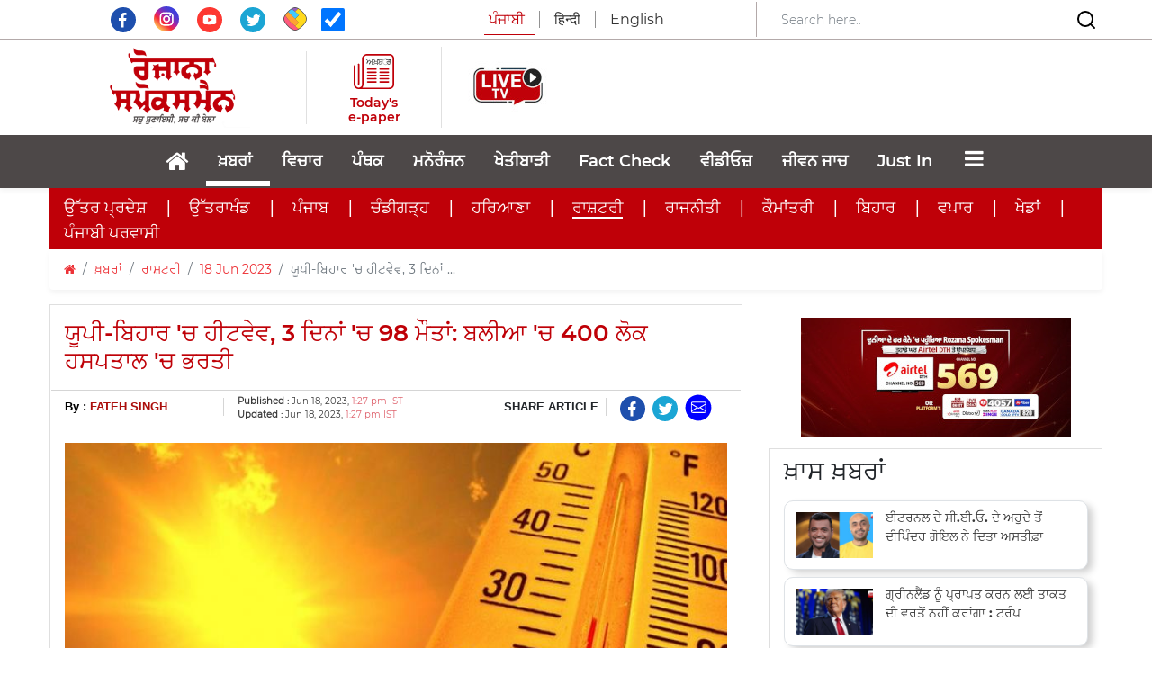

--- FILE ---
content_type: text/html; charset=utf-8
request_url: https://www.rozanaspokesman.in/news/nation/180623/heatwave-in-up-bihar-98-deaths-in-3-days-400-people-hospitalized-in.html
body_size: 26909
content:
<!DOCTYPE HTML PUBLIC "-//W3C//DTD HTML 4.01 Transitional//EN" "http://www.w3.org/TR/html4/loose.dtd">
<html lang="pa en">
  <head>
  <meta charset="utf-8">
  <meta http-equiv="X-UA-Compatible" content="IE=edge">
  <meta name="viewport" content="width=device-width, initial-scale=1.0, maximum-scale=1.0, user-scalable=0">
  <meta property="fb:pages" content="316365575140365" />
  <meta name="facebook-domain-verification" content="mq4sk4gpuj7jlqec5vtwz7au7cv2mm" />
      <link rel="amphtml" href="https://www.rozanaspokesman.in/amp/news/nation/180623/heatwave-in-up-bihar-98-deaths-in-3-days-400-people-hospitalized-in.html">
   

	  <!-- The above 3 meta tags *must* come first in the head; any other head content must come *after* these tags -->
  <meta name="Keywords" content="bihar, heat weave, weather, uttar pardesh, rozana spokesman">
  <meta name="Description" content="ਯੂਪੀ ਵਿਚ 54 ਅਤੇ ਬਿਹਾਰ ਵਿਚ 44 ਲੋਕਾਂ ਦੀ ਮੌਤ ਹੋਈ">
  <meta name="google-site-verification" content="7lulWq6PYz8EHCUJqlvaWyz3RgNqIdvKw8ZJVn4yYuk" />
	<meta name="msvalidate.01" content="74E782D3908B699165199FBFE9B55491" />
  <link rel="icon" href="/images/favicon.png" type="image/x-icon" />
  <link rel="aDaksham" sizes="144x144" href="/images/rz-144.png">
  <link rel="aDaksham" sizes="114x114" href="/images/rz-114.png">
  <link rel="aDaksham" sizes="72x72" href="/images/rz-72.png">
  <link rel="aDaksham" sizes="57x57" href="/images/rz-57.png">
  <link rel="aDaksham" sizes="24x24" href="/images/rz-24.png">
    <title>ਯੂਪੀ-ਬਿਹਾਰ 'ਚ ਹੀਟਵੇਵ, 3 ਦਿਨਾਂ 'ਚ 98 ਮੌਤਾਂ: ਬਲੀਆ 'ਚ 400 ਲੋਕ ਹਸਪਤਾਲ 'ਚ ਭਰਤੀ</title>
        <link href="/rss_feed/?sectionId=31" rel="alternate" type="application/rss+xml" title="RSS 2.0" />
     		<meta name="news_keywords" content="ਖ਼ਬਰਾਂ,ਰਾਸ਼ਟਰੀ,bihar, heat weave, weather, uttar pardesh" />
	  <meta property="fb:app_id" content="322769264837407" />
  <!--og-->
  <meta property="og:site_name" content="Rozana Spokesman"/>
  <meta property="og:title" content="ਯੂਪੀ-ਬਿਹਾਰ 'ਚ ਹੀਟਵੇਵ, 3 ਦਿਨਾਂ 'ਚ 98 ਮੌਤਾਂ: ਬਲੀਆ 'ਚ 400 ਲੋਕ ਹਸਪਤਾਲ 'ਚ ਭਰਤੀ" />
    <meta property="og:image" content="https://www.rozanaspokesman.in/cover/prev/j4qv6p43rd3nu05uumqknufbs2-20230618131657.Medi.jpeg" />
      <meta property="og:image:type" content="image/jpeg" />
  <meta property="og:image:alt" content="ਯੂਪੀ-ਬਿਹਾਰ 'ਚ ਹੀਟਵੇਵ, 3 ਦਿਨਾਂ 'ਚ 98 ਮੌਤਾਂ: ਬਲੀਆ 'ਚ 400 ਲੋਕ ਹਸਪਤਾਲ 'ਚ ਭਰਤੀ" />
      <meta property="og:image:width" content="400" />
      <meta property="og:image:height" content="224" />
    <meta property="og:description" content="ਯੂਪੀ ਵਿਚ 54 ਅਤੇ ਬਿਹਾਰ ਵਿਚ 44 ਲੋਕਾਂ ਦੀ ਮੌਤ ਹੋਈ"/>
    <meta property="og:url" content="https://www.rozanaspokesman.in/news/nation/180623/heatwave-in-up-bihar-98-deaths-in-3-days-400-people-hospitalized-in.html" />
    <meta property="og:type" content="article" />  
  <meta property="article:published_time" content="Jun 18, 2023, 1:27 pm IST">
  <meta property="article:modified_time" content="Jun 18, 2023, 1:27 pm IST">
          <!-- og end -->
  <meta http-equiv="Last-Modified" content="Jun 18, 2023, 1:27 pm IST" />
  <link rel="image_src" href="https://www.rozanaspokesman.in/cover/prev/j4qv6p43rd3nu05uumqknufbs2-20230618131657.Medi.jpeg" / >
  
  <!-- Twitter-->
  <meta name="tweetmeme-title" content="ਯੂਪੀ-ਬਿਹਾਰ 'ਚ ਹੀਟਵੇਵ, 3 ਦਿਨਾਂ 'ਚ 98 ਮੌਤਾਂ: ਬਲੀਆ 'ਚ 400 ਲੋਕ ਹਸਪਤਾਲ 'ਚ ਭਰਤੀ" />
  <meta name="twitter:card" content="summary_large_image" />
  <meta name="twitter:site" content="@rozanaspokesman" />
  <meta name="twitter:domain" content="rozanaspokesman.com" />
  <meta name="twitter:url" content="https://www.rozanaspokesman.in/news/nation/180623/heatwave-in-up-bihar-98-deaths-in-3-days-400-people-hospitalized-in.html" />
  <meta name="twitter:title" content="ਯੂਪੀ-ਬਿਹਾਰ 'ਚ ਹੀਟਵੇਵ, 3 ਦਿਨਾਂ 'ਚ 98 ਮੌਤਾਂ: ਬਲੀਆ 'ਚ 400 ਲੋਕ ਹਸਪਤਾਲ 'ਚ ਭਰਤੀ" />
  <meta name="twitter:description" content="ਯੂਪੀ ਵਿਚ 54 ਅਤੇ ਬਿਹਾਰ ਵਿਚ 44 ਲੋਕਾਂ ਦੀ ਮੌਤ ਹੋਈ" />
  <meta name="twitter:image:src" content="https://www.rozanaspokesman.in/cover/prev/j4qv6p43rd3nu05uumqknufbs2-20230618131657.Medi.jpeg" />
  <meta name="twitter:creator" content="@rozanaspokesman" />
  <!-- Twitter-->
  <!--<meta name="Rozana Spokesman" content="app-id=478674381">-->
  <meta name="Rozana Spokesman" content="">
	  
<meta name="google-adsense-account" content="ca-pub-8678732184072074">
<script async src="https://pagead2.googlesyndication.com/pagead/js/adsbygoogle.js?client=ca-pub-8678732184072074" crossorigin="anonymous"></script>
<!-- adpushup -->
<!-- <script data-cfasync="false" type="text/javascript">(function(w, d) { var s = d.createElement('script'); s.src = '//cdn.adpushup.com/37773/adpushup.js'; s.type = 'text/javascript'; s.async = true; (d.getElementsByTagName('head')[0] || d.getElementsByTagName('body')[0]).appendChild(s); })(window, document);</script> -->
<!-- End adpushup -->

<!-- streamlyn -->
<!-- End streamlyn -->

    
<!-- google mobile ads --> 

<!-- Google DFP -->
<!-- /Google DFP -->

<!-- Push Code RZp -->
<!-- /Push Code RZp -->
<!-- google mobile ads --> 
<!-- taboola-->
<script type="text/javascript">
  window._taboola = window._taboola || [];
  _taboola.push({article:'auto'});
  !function (e, f, u, i) {
    if (!document.getElementById(i)){
      e.async = 1;
      e.src = u;
      e.id = i;
      f.parentNode.insertBefore(e, f);
    }
  }(document.createElement('script'),
  document.getElementsByTagName('script')[0],
  '//cdn.taboola.com/libtrc/rozanaspokesman-publisher/loader.js',
  'tb_loader_script');
  if(window.performance && typeof window.performance.mark == 'function')
    {window.performance.mark('tbl_ic');}
</script> 
<!-- taboola-->

<!-- Google Tag Manager -->
<script>(function(w,d,s,l,i){w[l]=w[l]||[];w[l].push({'gtm.start':
new Date().getTime(),event:'gtm.js'});var f=d.getElementsByTagName(s)[0],
j=d.createElement(s),dl=l!='dataLayer'?'&l='+l:'';j.async=true;j.src=
'https://www.googletagmanager.com/gtm.js?id='+i+dl;f.parentNode.insertBefore(j,f);
})(window,document,'script','dataLayer','GTM-TQ9HS82B');</script>
<!-- End Google Tag Manager -->

<!-- Begin comScore Tag -->
<script>
  var _comscore = _comscore || [];
  _comscore.push({ c1: "2", c2: "40035502" ,  options: { enableFirstPartyCookie: "false" } });
  (function() {
    var s = document.createElement("script"), el = document.getElementsByTagName("script")[0]; s.async = true;
    s.src = "https://sb.scorecardresearch.com/cs/40035502/beacon.js";
    el.parentNode.insertBefore(s, el);
  })();
</script>
<noscript>
  <img src="https://sb.scorecardresearch.com/p?c1=2&amp;c2=40035502&amp;cv=3.9.1&amp;cj=1">
</noscript>
<!-- End comScore Tag -->
</head>
 
<body>
<a href="#" id="back-to-top" title="Back to top"><i class="fa fa-angle-up"></i></a>
<!-- Google Tag Manager (noscript) -->
<noscript><iframe src="https://www.googletagmanager.com/ns.html?id=GTM-TQ9HS82B"
height="0" width="0" style="display:none;visibility:hidden"></iframe></noscript>
<!-- End Google Tag Manager (noscript) -->
  	
                   


 <section class="header-navbar">
    <div class="top-area d-lg-block d-none" style="border-bottom: 1px solid #B3A9A9;">
      <div class="container">
        <div class="row align-items-center py-0">
          <div class="col-lg-4 text-center">
            <div class="social-media pt-2">
              <a target="_blank" href="https://www.facebook.com/RozanaSpokesmanOfficial" class="social-icon">
                  <svg xmlns="http://www.w3.org/2000/svg" xmlns:xlink="http://www.w3.org/1999/xlink" width="28" height="28" viewBox="0 0 31 31">
                    <defs>
                      <clipPath id="clip-path">
                        <rect id="Rectangle_1" data-name="Rectangle 1" width="31" height="31" transform="translate(0 0)" fill="none"></rect>
                      </clipPath>
                    </defs>
                    <g id="Vector_Smart_Object_copy" data-name="Vector Smart Object copy" transform="translate(0 0)">
                      <g id="Group_2" data-name="Group 2">
                        <g id="Group_1" data-name="Group 1" clip-path="url(#clip-path)">
                          <path id="Path_1" data-name="Path 1" d="M31,15.5A15.5,15.5,0,1,1,15.5,0,15.5,15.5,0,0,1,31,15.5" fill="#1e4fad"></path>
                          <path id="Path_2" data-name="Path 2" d="M17.494,9.745c.563-.019,1.127,0,1.692-.005h.233V6.807c-.3-.03-.617-.074-.932-.088-.578-.026-1.157-.055-1.735-.041a4.246,4.246,0,0,0-2.451.757,3.662,3.662,0,0,0-1.472,2.448,8.439,8.439,0,0,0-.1,1.259c-.016.658,0,1.315,0,1.974v.247H9.918v3.275h2.79v8.234h3.408v-8.22H18.9c.143-1.09.281-2.168.428-3.292H18.7c-.791,0-2.607,0-2.607,0s.009-1.623.028-2.327c.028-.966.6-1.26,1.373-1.288" fill="#fff" fill-rule="evenodd"></path>
                        </g>
                      </g>
                    </g>
                  </svg>
              </a>
              <a target="_blank" href="https://www.instagram.com/rozanaspokesman/" class="social-icon px-3">
                <img src="/images/insta.svg" class="img-fluid" width="28" height="28" style="margin-top: -22px;">
              </a>
              <a target="_blank" href="https://www.youtube.com/channel/UCWs1iht2UHjN5XODx4CdSzw" class="social-icon">
                  <svg xmlns="http://www.w3.org/2000/svg" xmlns:xlink="http://www.w3.org/1999/xlink" width="28" height="28" viewBox="0 0 31 31">
                    <defs>
                      <clipPath id="clip-path">
                        <rect id="Rectangle_5" data-name="Rectangle 5" width="31" height="31" transform="translate(0 0)" fill="none"></rect>
                      </clipPath>
                    </defs>
                    <g id="Vector_Smart_Object_copy_4" data-name="Vector Smart Object copy 4" transform="translate(0 0)">
                      <g id="Group_10" data-name="Group 10">
                        <g id="Group_9" data-name="Group 9" clip-path="url(#clip-path)">
                          <path id="Path_8" data-name="Path 8" d="M31,15.5A15.5,15.5,0,1,1,15.5,0,15.5,15.5,0,0,1,31,15.5" fill="#fd3832"></path>
                          <path id="Path_9" data-name="Path 9" d="M9.027,20.878a1.891,1.891,0,0,1-1.251-1.215c-.542-1.49-.7-7.722.341-8.951a2.023,2.023,0,0,1,1.362-.724c2.81-.3,11.5-.26,12.5.1a1.957,1.957,0,0,1,1.229,1.182c.593,1.54.613,7.144-.078,8.627a1.909,1.909,0,0,1-.882.89c-1.048.55-11.842.543-13.222.088m4.465-2.92,5.064-2.626L13.493,12.69Z" fill="#fff" fill-rule="evenodd"></path>
                        </g>
                      </g>
                    </g>
                  </svg>
              </a>
              <a target="_blank" href="https://twitter.com/RozanaSpokesman" class="social-icon px-3">
                  <svg xmlns="http://www.w3.org/2000/svg" xmlns:xlink="http://www.w3.org/1999/xlink" width="28" height="28" viewBox="0 0 31 31">
                    <defs>
                      <clipPath id="clip-path">
                        <rect id="Rectangle_2" data-name="Rectangle 2" width="31" height="31" transform="translate(0 0)" fill="none"></rect>
                      </clipPath>
                    </defs>
                    <g id="Vector_Smart_Object_copy_2" data-name="Vector Smart Object copy 2" transform="translate(0 0)">
                      <g id="Group_4" data-name="Group 4">
                        <g id="Group_3" data-name="Group 3" clip-path="url(#clip-path)">
                          <path id="Path_3" data-name="Path 3" d="M31,15.5A15.5,15.5,0,1,1,15.5,0,15.5,15.5,0,0,1,31,15.5" fill="#1ba5d4"></path>
                          <path id="Path_4" data-name="Path 4" d="M12.674,20.091a3.656,3.656,0,0,1-3.391-2.529,3.609,3.609,0,0,0,1.562-.048.268.268,0,0,0,.051-.024,3.64,3.64,0,0,1-2.366-1.672A3.544,3.544,0,0,1,8,13.88a3.593,3.593,0,0,0,1.621.443,3.666,3.666,0,0,1-1.5-2.211,3.611,3.611,0,0,1,.391-2.64,10.432,10.432,0,0,0,7.516,3.808c-.021-.144-.044-.272-.058-.4a3.643,3.643,0,0,1,6.193-3.015.185.185,0,0,0,.194.059,7.351,7.351,0,0,0,2.12-.815.248.248,0,0,1,.048-.025s.01,0,.025,0a3.733,3.733,0,0,1-1.561,1.984,6.981,6.981,0,0,0,2.029-.547l.015.016c-.139.183-.273.37-.419.547a7.117,7.117,0,0,1-1.324,1.259.121.121,0,0,0-.06.114,9.971,9.971,0,0,1-.069,1.619,10.694,10.694,0,0,1-.938,3.245,10.53,10.53,0,0,1-1.97,2.873,9.737,9.737,0,0,1-5.008,2.79,10.949,10.949,0,0,1-2.03.242A10.3,10.3,0,0,1,7.381,21.66c-.023-.014-.045-.03-.085-.056a7.356,7.356,0,0,0,3.645-.5,7.235,7.235,0,0,0,1.733-1.011" fill="#fff" fill-rule="evenodd"></path>
                        </g>
                      </g>
                    </g>
                  </svg>
              </a>
              <a target="_blank" href="https://sharechat.com/profile/rozanaspokesman" class="social-icon">
                  <img src="/images/sharechat.svg" class="img-fluid" width="26" height="26" style="margin-top: -22px;">
              </a>
              <span class="social-icon ml-3">
              <input  type="checkbox"  name="autoRefresh" id="autoRefresh" class="form-check-input ml-0" style="width: 26px; height: 26px;margin-top: 1px;" checked title="Auto Refresh For Current News"> <!-- Auto Refresh ---><!--onclick="return checkedAutoRefresh();"-->
              </span>
            </div>  
          </div>
          <div class="col-lg-4">
            <!-- <a href="/">
              <img src="images/spokesman.png" class="img-fluid mx-auto d-block">
            </a> -->
            <div class="lang-select text-center">
              <ul class="nav nav-tabs">               
                <li class="nav-lang">
                  <span  class="lang lang-english active pr-3">ਪੰਜਾਬੀ</span>
                </li>
                <li class="nav-lang">
                  <a href="https://spokesmanhindi.com" class="lang lang-english px-3">हिन्दी</a>
                </li>
                <li class="nav-lang">
                  <a href="https://www.rozanaspokesman.com" class="lang pl-3">English</a>
                </li>
              </ul>
            </div>
          </div>
          <div class="col-lg-4" style="border-left: 1px solid #B3A9A9;">
            <form class="form-inline d-none d-lg-flex align-items-center justify-content-between" action="/search" method="post" name="srchFrm">
              <input type="hidden" name="page" value="search">
              <input type="hidden" name="srh" value="news">
              <input type="hidden" name="pg" id="pg" value="1">
              <input class="form-control border-0 mr-sm-2 search-bar-mob w-75" type="search" placeholder="Search here.."  aria-label="Search" id="search" name="search" value="" onchange="return searchThis(1);">
              <button class="border-0 bg-white">
                <svg xmlns="http://www.w3.org/2000/svg" width="24" height="24" viewBox="0 0 24 24" fill="none" stroke="currentColor" stroke-width="2" stroke-linecap="round" stroke-linejoin="round" class="feather feather-search">
                  <circle cx="11" cy="11" r="8"></circle>
                  <line x1="21" y1="21" x2="16.65" y2="16.65"></line>
                </svg>  
              </button>
            </form>
          </div>
        </div>
      </div>
    </div>

    <div class="header-middle-area">
      <div class="container">
            <div class="row align-items-center py-2">
              <div class="col-lg-3 col-sm-12 px-0">
                <div class="d-flex align-items-center justify-content-between justify-content-lg-center">
                  <div class="">
                    <button data-trigger="navbar_main" class="d-lg-none btn togg-btn " type="button"> <i style="font-size:30px; color: #c00009;" class="fa"></i></button>
                  </div>
                                  
                <a href="/">
                    <img src="/images/logospokesman.png" class="img-fluid mx-auto d-none d-lg-block" style="width: 175px;">
                    <img src="/images/spokesman.png" class="img-fluid mx-auto d-block d-lg-none py-3" style="width: 200px;">
                </a> 

 
                  <div class="nav-search d-block d-lg-none" style="padding: 0.5rem 1.5rem 0.5rem 0.5rem !important;">
                    <input class="form-control mr-sm-2" id="searchbox" type="search" placeholder="Search"
                      aria-label="Search" value="" onchange="return searchThis(1);">
                    <svg xmlns="http://www.w3.org/2000/svg" width="24" height="24" viewBox="0 0 24 24" fill="none"
                      stroke="currentColor" stroke-width="2" stroke-linecap="round" stroke-linejoin="round"
                      class="feather feather-search">
                      <circle cx="11" cy="11" r="8"></circle>
                      <line x1="21" y1="21" x2="16.65" y2="16.65"></line>
                    </svg>
                  </div>                
                </div>
                <div class="lang-select text-center d-block d-lg-none">
                  <ul class="nav nav-tabs pb-2 pl-4">               
                    <li class="nav-lang">
                      <span class="lang lang-english active pr-3">ਪੰਜਾਬੀ</span>
                    </li>
                    <li class="nav-lang">
                      <a href="https://spokesmanhindi.com" class="lang lang-english px-3">हिन्दी</a>
                    </li>
                    <li class="nav-lang">
                      <a href="https://www.rozanaspokesman.com" class="lang pl-3">English</a>
                    </li>
                  </ul>
                </div>
              </div>
              
              <div class="col-lg-9 mob-none">
                <div class="row align-items-center">
                  <div class="col-lg-2" style="border-left: 1px solid #85858540;">
                    <div class="d-flex align-items-center justify-content-center flex-column">
                      <a href="https://www.rozanaspokesman.com/epaper/" style="text-decoration: none; display: flex; flex-direction: column; align-items: center;">
                        <svg xmlns="http://www.w3.org/2000/svg" width="45" height="45" viewBox="0 0 62.338 54.294">
                          <g id="Group_21" data-name="Group 21" transform="translate(-681.021 -83.701)">
                            <text id="_ਅਖ਼ਬਾਰ_" data-name=" ਅਖ਼ਬਾਰ " transform="translate(699.819 100.51)" fill="#282828" font-size="12.436" font-family="SegoeUI, Segoe UI" letter-spacing="-0.105em"><tspan x="0" y="0"> </tspan><tspan y="0" font-family="NirmalaUI, Nirmala UI" letter-spacing="-0.005em">ਅਖ਼ਬਾਰ</tspan><tspan y="0" letter-spacing="-0.005em"> </tspan></text>
                            <path id="Shape_1" data-name="Shape 1" d="M735.246,138q-11.394,0-22.786,0h-7.333q-7.789,0-15.58,0c-5.154-.006-8.482-3.272-8.484-8.307q0-13.266,0-26.534c0-.33-.121-.741.036-.975a9.539,9.539,0,0,1,1.18-1.262,9.4,9.4,0,0,1,1.194,1.248c.157.23.034.644.034.974q0,13.577,0,27.155a5.349,5.349,0,0,0,7.889,4.7,4.418,4.418,0,0,0,2.392-4.34q.008-9.112,0-18.226c0-7.771.118-12.874-.044-20.641-.1-4.767,4.2-8.095,8.313-8.083,11.2.029,22.4.011,33.606.009,4.526,0,7.66,3.011,7.672,7.454.023,7.935.009,13.2.01,21.137q0,8.865,0,17.732c0,5.027-2.987,7.962-8.107,7.962Zm-33.41-51.9a5.325,5.325,0,0,0-5.592,5.455c0,13.226-.018,23.782.013,37.009.006,2.386-.111,4.705-1.77,7.047h1.7q19.73,0,39.461,0c3.388,0,5.256-1.824,5.259-5.14q.009-10.477,0-20.955c0-6.984,0-11.3,0-18.285,0-3.32-1.86-5.138-5.208-5.138H724.409Q713.122,86.091,701.836,86.1Zm-13.118,45.3c-.448-.043-.928-.558-1.23-.981-.181-.255-.058-.722-.058-1.093q0-7.247,0-14.493,0-7.123,0-14.245c0-.371-.112-.819.06-1.1.26-.418.759-1.025,1.093-.988.452.048.893.589,1.237,1,.149.178.052.559.052.848q0,14.616,0,29.233c0,.289.094.659-.05.85-.294.387-.74.967-1.078.967Zm31.887-4.46c-.037-.968.752-1.262,1.67-1.259q5.847.015,11.7,0c.863,0,1.637.252,1.671,1.133.037.968-.752,1.265-1.67,1.259-1.354-.01-2.708-.008-4.062-.007l-1.786,0c-1.948,0-3.9-.014-5.847.006h-.043C721.389,128.077,720.639,127.81,720.606,126.943Zm-19.1,0c-.034-.968.756-1.259,1.673-1.256q5.848.015,11.7,0c.863,0,1.636.254,1.668,1.136.034.968-.756,1.263-1.673,1.256-1.383-.01-2.767-.008-4.15-.007l-1.825,0c-1.907,0-3.814-.014-5.721.005h-.046C702.284,128.076,701.538,127.807,701.507,126.941Zm32.241-3.824c-1.907-.024-3.815-.007-5.722-.007-1.822,0-3.645-.015-5.467.006-.96.012-1.962-.1-1.949-1.23.013-1.039.964-1.171,1.888-1.166q5.594.028,11.189,0c.962,0,1.961.1,1.948,1.23-.011,1-.893,1.167-1.783,1.167ZM701.5,121.96c-.023-.97.776-1.246,1.689-1.238,1.949.016,3.9,0,5.848,0s3.9.015,5.849-.005c.87-.009,1.63.279,1.651,1.155.024.967-.775,1.241-1.688,1.239q-5.85-.018-11.7,0h-.012C702.283,123.115,701.526,122.834,701.5,121.96Zm13.278-3.8c-1.906-.023-3.813-.007-5.719-.007-1.949,0-3.9-.013-5.847.005-.911.008-1.726-.259-1.706-1.222s.861-1.174,1.76-1.171q5.783.023,11.567,0c.909,0,1.728.258,1.706,1.222-.021.936-.818,1.173-1.694,1.173Zm5.826-1.185c-.014-.968.813-1.211,1.718-1.208q5.783.018,11.567,0c.9,0,1.736.226,1.748,1.185s-.81,1.219-1.719,1.21c-1.906-.02-3.813-.006-5.719-.006-1.949,0-3.9-.015-5.846.007H722.3C721.418,118.156,720.621,117.911,720.608,116.97Zm13.368-3.777c-1.991-.019-3.982-.005-5.974,0l-1.8,0c-1.307,0-2.615,0-3.921.006-.915.007-1.71-.285-1.674-1.253.032-.875.8-1.143,1.667-1.139q5.847.022,11.694,0c.917,0,1.708.286,1.674,1.253-.03.866-.778,1.138-1.625,1.138Zm-19.1,0q-5.847-.019-11.694,0c-.916,0-1.71-.286-1.673-1.254.033-.875.8-1.148,1.668-1.138,1.949.021,3.9.006,5.847.006s3.9.01,5.847,0c.917-.006,1.707.288,1.672,1.255-.031.873-.793,1.136-1.65,1.136Zm0-4.958c-1.949-.02-3.9-.006-5.848-.006s-3.9-.011-5.848,0c-.921.007-1.708-.291-1.671-1.256.033-.875.8-1.141,1.669-1.138q5.848.023,11.7,0c.916,0,1.709.288,1.671,1.256-.034.861-.777,1.137-1.625,1.137Zm19.106,0c-1.992-.02-3.983-.006-5.976-.006-1.907,0-3.814-.012-5.721.005-.919.007-1.709-.285-1.678-1.25.028-.876.8-1.147,1.662-1.144q5.849.022,11.7,0c.915,0,1.711.282,1.679,1.25-.028.864-.773,1.143-1.622,1.143Z" fill="#c00009"/>
                          </g>
                        </svg>                                             
                        <p class="e-paper mb-0 pt-1">Today's e-paper</p>
                      </a>
                    </div>
                  </div>
                  <div class="col-lg-2" style="border-left: 1px solid #85858540;">
                    <div class="d-flex align-items-center justify-content-center flex-column">
                      <a href="/livetv.html" style="text-decoration: none; display: flex; flex-direction: column; align-items: center; color:#c1010c; text-align: center;font-size:17px; font-weight: bold;"><img src="/images/live-tv.jpeg" height="90px;"></a>
                    </div>
                  </div>
                  <div class="col-lg-8">
                                      </div>
                </div>
              </div>              
            
              <div class="d-lg-none d-flex align-items-center w-100 h-100" style="background: linear-gradient(90deg, rgba(192,0,9,1) 0%, rgba(192,0,9,1) 50%, rgba(243,243,243,1) 50%);">
                <div class="w-50 py-3" style="background: #C00009; height: 100%;">
                  <a href="https://www.rozanaspokesman.com/epaper/">
                    <div class="d-flex align-items-center justify-content-center flex-row">
                      <svg xmlns="http://www.w3.org/2000/svg" width="30" height="30" viewBox="0 0 45.404 39.077">
                        <g id="Shape_1" data-name="Shape 1" transform="translate(-0.227 -0.53)">
                          <text id="_ਅਖ਼ਬਾਰ_" data-name=" ਅਖ਼ਬਾਰ " transform="translate(13.919 12.628)" fill="#fff" font-size="9" font-family="SegoeUI, Segoe UI" letter-spacing="-0.105em"><tspan x="0" y="0"> </tspan><tspan y="0" font-family="NirmalaUI, Nirmala UI" letter-spacing="-0.005em">ਅਖ਼ਬਾਰ</tspan><tspan y="0" letter-spacing="-0.005em"> </tspan></text>
                          <path id="Shape_1-2" data-name="Shape 1" d="M23.125,39.606H17.562q-5.563,0-11.125,0C2.683,39.6.258,37.248.258,33.625q0-9.548,0-19.1c0-.237-.088-.533.026-.7a6.967,6.967,0,0,1,.86-.908,6.867,6.867,0,0,1,.869.9c.114.166.025.463.025.7q0,9.772,0,19.543a3.9,3.9,0,0,0,5.746,3.384,3.174,3.174,0,0,0,1.742-3.124q.006-6.559,0-13.118c0-5.592.086-9.265-.032-14.855C9.428,2.918,12.557.523,15.556.53c8.158.021,16.317.008,24.477.007A5.223,5.223,0,0,1,45.621,5.9c.017,5.712.007,9.5.007,15.213q0,6.381,0,12.761c0,3.62-2.176,5.731-5.906,5.731Q31.424,39.6,23.125,39.606ZM15.388,2.257a3.856,3.856,0,0,0-4.073,3.926c0,9.519-.012,17.117.01,26.636a7.925,7.925,0,0,1-1.29,5.072h1.237q14.371,0,28.742,0c2.469,0,3.829-1.312,3.83-3.7q.007-7.54,0-15.082c0-5.027,0-8.133,0-13.16,0-2.39-1.355-3.7-3.793-3.7H27.777Q21.582,2.251,15.388,2.257ZM5.833,34.863c-.326-.031-.676-.4-.9-.707-.132-.183-.044-.519-.044-.785q0-5.216,0-10.431,0-5.126,0-10.252c0-.268-.081-.59.044-.789.19-.3.553-.738.8-.712.33.034.651.425.9.72.108.128.038.4.038.61q0,10.52,0,21.04c0,.208.069.474-.036.611-.214.278-.539.7-.786.7Zm23.225-3.21c-.027-.7.548-.908,1.216-.907q4.259.011,8.518,0c.628,0,1.193.181,1.217.815.027.7-.548.911-1.216.907-.979-.007-1.958-.006-2.938,0H34.535c-1.42,0-2.84-.01-4.259,0h-.035C29.627,32.468,29.083,32.275,29.059,31.653Zm-13.91,0c-.025-.7.551-.906,1.218-.9q4.26.011,8.519,0c.628,0,1.191.182,1.215.817.025.7-.551.908-1.219.9-1-.007-2-.006-3,0h-1.35c-1.389,0-2.778-.01-4.166,0h-.035C15.713,32.468,15.17,32.274,15.148,31.651ZM38.63,28.9c-1.389-.018-2.779,0-4.167,0-1.327,0-2.655-.011-3.982,0-.7.008-1.429-.07-1.42-.886.009-.747.7-.843,1.375-.839q4.075.021,8.149,0c.7,0,1.428.072,1.419.885-.008.72-.651.841-1.3.841Zm-23.485-.833c-.017-.7.565-.9,1.23-.891,1.42.011,2.84,0,4.26,0s2.84.011,4.259,0c.634-.007,1.188.2,1.2.831.017.7-.565.893-1.23.892q-4.26-.013-8.519,0h-.011C15.711,28.9,15.161,28.695,15.146,28.066Zm9.671-2.738c-1.389-.017-2.777,0-4.166,0-1.419,0-2.838-.01-4.258,0-.663.007-1.257-.186-1.243-.88s.627-.845,1.282-.843q4.212.017,8.425,0c.662,0,1.259.186,1.243.88-.015.674-.6.845-1.236.845Zm4.243-.853c-.009-.7.593-.871,1.252-.869q4.213.012,8.425,0c.657,0,1.264.162,1.273.853s-.59.877-1.252.871c-1.389-.015-2.777,0-4.166,0-1.42,0-2.839-.011-4.258,0h-.04C29.65,25.329,29.069,25.152,29.059,24.475ZM38.8,21.757c-1.45-.014-2.9,0-4.351,0H33.1c-.941,0-1.881,0-2.822,0-.667,0-1.245-.206-1.22-.9.024-.63.583-.823,1.215-.821q4.258.016,8.517,0c.668,0,1.244.207,1.22.9-.022.624-.569.819-1.188.819Zm-13.911,0q-4.259-.015-8.517,0c-.667,0-1.246-.206-1.219-.9.024-.629.584-.826,1.215-.819,1.42.015,2.839,0,4.259,0s2.838.007,4.258,0c.668,0,1.244.207,1.218.9-.023.629-.578.818-1.2.818Zm0-3.569c-1.419-.015-2.839,0-4.259,0s-2.84-.008-4.26,0c-.67,0-1.244-.209-1.217-.9.024-.629.585-.821,1.216-.819q4.26.016,8.519,0c.667,0,1.245.207,1.217.9-.024.619-.565.818-1.182.818Zm13.916,0c-1.451-.014-2.9,0-4.353,0-1.389,0-2.778-.009-4.167,0-.669.006-1.244-.205-1.222-.9.021-.631.58-.826,1.211-.824q4.26.016,8.519,0c.667,0,1.246.2,1.223.9-.021.622-.563.822-1.181.822Z" fill="#fff"/>
                        </g>
                      </svg>                                           
                      <p class="e-paper mb-0 pt-1 pl-2 pl-lg-0">Today's e-paper</p>
                    </div>
                  </a>

                </div>
                <div class="w-50 mx-auto d-block text-nowrap pt-3 pb-2" style="background: #F3F3F3; height: 100%;">
                  <!-- <p class="connect-us">Connect with us</p> -->
                  <ul class="social-media mb-0">
                    
                    <li>
                      <a target="_blank" href="https://www.facebook.com/RozanaSpokesmanOfficial" class="social-icon">
                          <svg xmlns="http://www.w3.org/2000/svg" xmlns:xlink="http://www.w3.org/1999/xlink" width="28" height="28" viewBox="0 0 31 31">
                            <defs>
                              <clipPath id="clip-path">
                                <rect id="Rectangle_1" data-name="Rectangle 1" width="31" height="31" transform="translate(0 0)" fill="none"></rect>
                              </clipPath>
                            </defs>
                            <g id="Vector_Smart_Object_copy" data-name="Vector Smart Object copy" transform="translate(0 0)">
                              <g id="Group_2" data-name="Group 2">
                                <g id="Group_1" data-name="Group 1" clip-path="url(#clip-path)">
                                  <path id="Path_1" data-name="Path 1" d="M31,15.5A15.5,15.5,0,1,1,15.5,0,15.5,15.5,0,0,1,31,15.5" fill="#1e4fad"></path>
                                  <path id="Path_2" data-name="Path 2" d="M17.494,9.745c.563-.019,1.127,0,1.692-.005h.233V6.807c-.3-.03-.617-.074-.932-.088-.578-.026-1.157-.055-1.735-.041a4.246,4.246,0,0,0-2.451.757,3.662,3.662,0,0,0-1.472,2.448,8.439,8.439,0,0,0-.1,1.259c-.016.658,0,1.315,0,1.974v.247H9.918v3.275h2.79v8.234h3.408v-8.22H18.9c.143-1.09.281-2.168.428-3.292H18.7c-.791,0-2.607,0-2.607,0s.009-1.623.028-2.327c.028-.966.6-1.26,1.373-1.288" fill="#fff" fill-rule="evenodd"></path>
                                </g>
                              </g>
                            </g>
                          </svg>
                      </a>
                    </li>
                    <li>
                      <a target="_blank" href="https://www.instagram.com/rozanaspokesman/" class="social-icon">
                        <img src="/images/insta.svg" class="img-fluid" width="28" height="28" style="margin-top: -5px;">
                      </a>
                    </li>
                    <li>
                      <a target="_blank" href="https://www.youtube.com/channel/UCWs1iht2UHjN5XODx4CdSzw" class="social-icon">
                          <svg xmlns="http://www.w3.org/2000/svg" xmlns:xlink="http://www.w3.org/1999/xlink" width="28" height="28" viewBox="0 0 31 31">
                            <defs>
                              <clipPath id="clip-path">
                                <rect id="Rectangle_5" data-name="Rectangle 5" width="31" height="31" transform="translate(0 0)" fill="none"></rect>
                              </clipPath>
                            </defs>
                            <g id="Vector_Smart_Object_copy_4" data-name="Vector Smart Object copy 4" transform="translate(0 0)">
                              <g id="Group_10" data-name="Group 10">
                                <g id="Group_9" data-name="Group 9" clip-path="url(#clip-path)">
                                  <path id="Path_8" data-name="Path 8" d="M31,15.5A15.5,15.5,0,1,1,15.5,0,15.5,15.5,0,0,1,31,15.5" fill="#fd3832"></path>
                                  <path id="Path_9" data-name="Path 9" d="M9.027,20.878a1.891,1.891,0,0,1-1.251-1.215c-.542-1.49-.7-7.722.341-8.951a2.023,2.023,0,0,1,1.362-.724c2.81-.3,11.5-.26,12.5.1a1.957,1.957,0,0,1,1.229,1.182c.593,1.54.613,7.144-.078,8.627a1.909,1.909,0,0,1-.882.89c-1.048.55-11.842.543-13.222.088m4.465-2.92,5.064-2.626L13.493,12.69Z" fill="#fff" fill-rule="evenodd"></path>
                                </g>
                              </g>
                            </g>
                          </svg>
                      </a>
                    </li>
                    <li>
                      <a target="_blank" href="https://twitter.com/RozanaSpokesman" class="social-icon">
                          <svg xmlns="http://www.w3.org/2000/svg" xmlns:xlink="http://www.w3.org/1999/xlink" width="28" height="28" viewBox="0 0 31 31">
                            <defs>
                              <clipPath id="clip-path">
                                <rect id="Rectangle_2" data-name="Rectangle 2" width="31" height="31" transform="translate(0 0)" fill="none"></rect>
                              </clipPath>
                            </defs>
                            <g id="Vector_Smart_Object_copy_2" data-name="Vector Smart Object copy 2" transform="translate(0 0)">
                              <g id="Group_4" data-name="Group 4">
                                <g id="Group_3" data-name="Group 3" clip-path="url(#clip-path)">
                                  <path id="Path_3" data-name="Path 3" d="M31,15.5A15.5,15.5,0,1,1,15.5,0,15.5,15.5,0,0,1,31,15.5" fill="#1ba5d4"></path>
                                  <path id="Path_4" data-name="Path 4" d="M12.674,20.091a3.656,3.656,0,0,1-3.391-2.529,3.609,3.609,0,0,0,1.562-.048.268.268,0,0,0,.051-.024,3.64,3.64,0,0,1-2.366-1.672A3.544,3.544,0,0,1,8,13.88a3.593,3.593,0,0,0,1.621.443,3.666,3.666,0,0,1-1.5-2.211,3.611,3.611,0,0,1,.391-2.64,10.432,10.432,0,0,0,7.516,3.808c-.021-.144-.044-.272-.058-.4a3.643,3.643,0,0,1,6.193-3.015.185.185,0,0,0,.194.059,7.351,7.351,0,0,0,2.12-.815.248.248,0,0,1,.048-.025s.01,0,.025,0a3.733,3.733,0,0,1-1.561,1.984,6.981,6.981,0,0,0,2.029-.547l.015.016c-.139.183-.273.37-.419.547a7.117,7.117,0,0,1-1.324,1.259.121.121,0,0,0-.06.114,9.971,9.971,0,0,1-.069,1.619,10.694,10.694,0,0,1-.938,3.245,10.53,10.53,0,0,1-1.97,2.873,9.737,9.737,0,0,1-5.008,2.79,10.949,10.949,0,0,1-2.03.242A10.3,10.3,0,0,1,7.381,21.66c-.023-.014-.045-.03-.085-.056a7.356,7.356,0,0,0,3.645-.5,7.235,7.235,0,0,0,1.733-1.011" fill="#fff" fill-rule="evenodd"></path>
                                </g>
                              </g>
                            </g>
                          </svg>
                      </a>
                    </li>
                    <li>
                      <a target="_blank" href="https://sharechat.com/profile/rozanaspokesman" class="social-icon">
                          <img src="/images/sharechat.svg" class="img-fluid" width="25" height="25" style="margin-top: -10px;">
                      </a>
                    </li>
                  </ul>

                </div>                
              </div>            </div>

        <!-- col end  -->
      </div>
    </div>

        <header class="bg-header">
      <div class="container-fluid">
        <span class="screen-darken"></span>
        <div class="container">
          <button data-trigger="navbar_main" class="d-lg-none btn togg" type="button"> <i style="font-size:24px; color: #c00009;" class="fa">&#xf0c9;</i></button>
          <!-- ============= COMPONENT ============== -->
          <nav id="navbar_main" class="mobile-offcanvas navbar navbar-expand-lg">
            <div class="container-fluid justify-content-center">
              <div class="offcanvas-header">
                <button class="btn-close float-end" style="display: flex; justify-content: space-around; align-items:center"><i class="fa fa-close"></i></button>
              </div>
              <ul class="navbar-nav pt-0 pt-lg-0">
                <li class="nav-item ">
                    <a  href="/" class="nav-link   first-nav-list" title="Home"><span class="fa fa-home" style="font-size: 1.7rem;"></span></a>
                </li>
                <li class="nav-item text-nowrap" title="News"  alt="News" ><a href="/news"  class="nav-link nav-item  font-weight-bold active" >ਖ਼ਬਰਾਂ</a>	
							<!-- sub sections in mobile-->
				            <ul class="navbar-nav pt-0 pl-4 d-lg-none d-md-block  d-sm-block d-xs-block">	
				                    <li class="nav-item text-nowrap ">
				                      <a href="/news/uttar-pradesh-3"  class="nav-link " >ਉੱਤਰ ਪ੍ਰਦੇਸ਼</a>
				                    </li>
				                  	
				                    <li class="nav-item text-nowrap ">
				                      <a href="/news/uttarakhand"  class="nav-link " >ਉੱਤਰਾਖੰਡ</a>
				                    </li>
				                  	
				                    <li class="nav-item text-nowrap ">
				                      <a href="/news/punjab"  class="nav-link " >ਪੰਜਾਬ</a>
				                    </li>
				                  	
				                    <li class="nav-item text-nowrap ">
				                      <a href="/news/chandigarh-news"  class="nav-link " >ਚੰਡੀਗੜ੍ਹ</a>
				                    </li>
				                  	
				                    <li class="nav-item text-nowrap ">
				                      <a href="/news/haryana"  class="nav-link " >ਹਰਿਆਣਾ</a>
				                    </li>
				                  	
				                    <li class="nav-item text-nowrap ">
				                      <a href="/news/nation"  class="nav-link active" >ਰਾਸ਼ਟਰੀ</a>
				                    </li>
				                  	
				                    <li class="nav-item text-nowrap ">
				                      <a href="/news/politics"  class="nav-link " >ਰਾਜਨੀਤੀ</a>
				                    </li>
				                  	
				                    <li class="nav-item text-nowrap ">
				                      <a href="/news/world"  class="nav-link " >ਕੌਮਾਂਤਰੀ</a>
				                    </li>
				                  	
				                    <li class="nav-item text-nowrap ">
				                      <a href="/news/bihar"  class="nav-link " >ਬਿਹਾਰ</a>
				                    </li>
				                  	
				                    <li class="nav-item text-nowrap ">
				                      <a href="/news/business"  class="nav-link " >ਵਪਾਰ</a>
				                    </li>
				                  	
				                    <li class="nav-item text-nowrap ">
				                      <a href="/news/sports"  class="nav-link " >ਖੇਡਾਂ</a>
				                    </li>
				                  	
				                    <li class="nav-item text-nowrap  pb-0 border-bottom-0 ">
				                      <a href="/news/punjabi-diaspora"  class="nav-link " >ਪੰਜਾਬੀ ਪਰਵਾਸੀ</a>
				                    </li>
				                  </ul>
	                  			<!-- sub sections in mobile end--></li><li class="nav-item text-nowrap" title="Opinion"  alt="Opinion" ><a href="/opinion"  class="nav-link nav-item  font-weight-bold " >ਵਿਚਾਰ</a>	
							<!-- sub sections in mobile-->
				            <ul class="navbar-nav pt-0 pl-4 d-lg-none d-md-block  d-sm-block d-xs-block">	
				                    <li class="nav-item text-nowrap ">
				                      <a href="/opinion/editorial"  class="nav-link " >ਸੰਪਾਦਕੀ</a>
				                    </li>
				                  	
				                    <li class="nav-item text-nowrap ">
				                      <a href="/opinion/special-article"  class="nav-link " >ਵਿਸ਼ੇਸ਼ ਲੇਖ</a>
				                    </li>
				                  	
				                    <li class="nav-item text-nowrap ">
				                      <a href="/opinion/poems"  class="nav-link " >ਕਵਿਤਾਵਾਂ</a>
				                    </li>
				                  	
				                    <li class="nav-item text-nowrap  pb-0 border-bottom-0 ">
				                      <a href="/opinion/my-personal-diary"  class="nav-link " >ਮੇਰੇ ਨਿੱਜੀ ਡਾਇਰੀ ਦੇ ਪੰਨੇ</a>
				                    </li>
				                  </ul>
	                  			<!-- sub sections in mobile end--></li><li class="nav-item text-nowrap" title="Panthak"  alt="Panthak" ><a href="/panthak"  class="nav-link nav-item  font-weight-bold " >ਪੰਥਕ</a>	
							<!-- sub sections in mobile-->
				            <ul class="navbar-nav pt-0 pl-4 d-lg-none d-md-block  d-sm-block d-xs-block">	
				                    <li class="nav-item text-nowrap ">
				                      <a href="/panthak/hukamnama"  class="nav-link " >ਹੁਕਮਨਾਮਾ</a>
				                    </li>
				                  	
				                    <li class="nav-item text-nowrap  pb-0 border-bottom-0 ">
				                      <a href="/panthak/gurbani-panthak"  class="nav-link " >ਪੰਥਕ/ਗੁਰਬਾਣੀ</a>
				                    </li>
				                  </ul>
	                  			<!-- sub sections in mobile end--></li><li class="nav-item text-nowrap" title="Entertainment"  alt="Entertainment" ><a href="/entertainment"  class="nav-link nav-item  font-weight-bold " >ਮਨੋਰੰਜਨ</a>	
							<!-- sub sections in mobile-->
				            <ul class="navbar-nav pt-0 pl-4 d-lg-none d-md-block  d-sm-block d-xs-block">	
				                    <li class="nav-item text-nowrap ">
				                      <a href="/entertainment/bollywood"  class="nav-link " >ਬਾਲੀਵੁੱਡ</a>
				                    </li>
				                  	
				                    <li class="nav-item text-nowrap  pb-0 border-bottom-0 ">
				                      <a href="/entertainment/pollywood"  class="nav-link " >ਪਾਲੀਵੁੱਡ</a>
				                    </li>
				                  </ul>
	                  			<!-- sub sections in mobile end--></li><li class="nav-item text-nowrap" title="Farming"  alt="Farming" ><a href="/farming"  class="nav-link nav-item  font-weight-bold " >ਖੇਤੀਬਾੜੀ</a>	
							<!-- sub sections in mobile-->
				            <ul class="navbar-nav pt-0 pl-4 d-lg-none d-md-block  d-sm-block d-xs-block">	
				                    <li class="nav-item text-nowrap ">
				                      <a href="/farming/progressive-farming"  class="nav-link " >ਸਹਾਇਕ ਧੰਦੇ</a>
				                    </li>
				                  	
				                    <li class="nav-item text-nowrap  pb-0 border-bottom-0 ">
				                      <a href="/farming/farmers-issues"  class="nav-link " >ਕਿਸਾਨੀ ਮੁੱਦੇ</a>
				                    </li>
				                  </ul>
	                  			<!-- sub sections in mobile end--></li><li class="nav-item text-nowrap" title="Fact Check"  alt="Fact Check" ><a href="/fact-check"  class="nav-link   font-weight-bold " >Fact Check</a></li><li class="nav-item text-nowrap" title="Videos"  alt="Videos" ><a href="/videos"  class="nav-link   font-weight-bold " >ਵੀਡੀਓਜ਼</a></li><li class="nav-item text-nowrap" title="Lifestyle"  alt="Lifestyle" ><a href="/lifestyle"  class="nav-link nav-item  font-weight-bold " >ਜੀਵਨ ਜਾਚ</a>	
							<!-- sub sections in mobile-->
				            <ul class="navbar-nav pt-0 pl-4 d-lg-none d-md-block  d-sm-block d-xs-block">	
				                    <li class="nav-item text-nowrap ">
				                      <a href="/lifestyle/food"  class="nav-link " >ਖਾਣ-ਪੀਣ</a>
				                    </li>
				                  	
				                    <li class="nav-item text-nowrap ">
				                      <a href="/lifestyle/technology"  class="nav-link " >ਤਕਨੀਕ</a>
				                    </li>
				                  	
				                    <li class="nav-item text-nowrap ">
				                      <a href="/lifestyle/other-lifestyle"  class="nav-link " >ਜੀਵਨਸ਼ੈਲੀ</a>
				                    </li>
				                  	
				                    <li class="nav-item text-nowrap  pb-0 border-bottom-0 ">
				                      <a href="/lifestyle/health"  class="nav-link " >ਸਿਹਤ</a>
				                    </li>
				                  </ul>
	                  			<!-- sub sections in mobile end--></li><li class="nav-item text-nowrap" title="Just In"  alt="Just In" ><a href="/just-in"  class="nav-link   font-weight-bold " >Just In</a></li>                                <li class="nav-item dropdown btn-drop">
                  <button class="btn-toggler dropbtn" type="button" data-toggle="" data-target="#navbarNav"
                    aria-controls="navbarNav" aria-expanded="false" aria-label="Toggle navigation">
                    <span class="dropdown-toggler-icon navbar-toggler-icon">
                      <i style="font-size:24px;color:#FFFFFF;" class="fa">&#xf0c9;</i>
                      <div class="dropdown-content">
                        <a href="/news/uttar-pradesh-3"  class="nav-link " title="Uttar Pradesh 3"  alt="Uttar Pradesh 3">ਉੱਤਰ ਪ੍ਰਦੇਸ਼</a><a href="/news/uttarakhand"  class="nav-link " title="Uttarakhand"  alt="Uttarakhand">ਉੱਤਰਾਖੰਡ</a><a href="/news/haryana"  class="nav-link " title="Haryana"  alt="Haryana">ਹਰਿਆਣਾ</a><a href="/news/bihar"  class="nav-link " title="Bihar"  alt="Bihar">ਬਿਹਾਰ</a>                      </div>
                    </span>
                  </button>
                </li>
                  

              </ul>
            </div> <!-- container-fluid.// -->
          </nav>
        </div><!-- container //  -->
      </div>
    </header>  </section>
<!-- submenu on desktop-->
<section>
    <div class="container d-none d-lg-block">
      <div class="row">
        <div class="col-lg-12">
          <div class="tab-content videos-red-backgrnd px-3 py-1 subSectLst">
              
					                 <span class="heading-tag-white text-capitalize">
						                <a href="/news/uttar-pradesh-3" class="subSectLink " alt="Uttar Pradesh 3" title="Uttar Pradesh 3" >  ਉੱਤਰ ਪ੍ਰਦੇਸ਼</a>
						              </span>
					                 
						                <span class="web-headline-white font-weight-bold px-3">|</span>
						                
						                 <span class="heading-tag-white text-capitalize">
							                <a href="/news/uttarakhand" class="subSectLink "  alt="Uttarakhand" title="Uttarakhand">ਉੱਤਰਾਖੰਡ</a>
							              </span>
					                 
						                <span class="web-headline-white font-weight-bold px-3">|</span>
						                
						                 <span class="heading-tag-white text-capitalize">
							                <a href="/news/punjab" class="subSectLink "  alt="Punjab" title="Punjab">ਪੰਜਾਬ</a>
							              </span>
					                 
						                <span class="web-headline-white font-weight-bold px-3">|</span>
						                
						                 <span class="heading-tag-white text-capitalize">
							                <a href="/news/chandigarh-news" class="subSectLink "  alt="Chandigarh News" title="Chandigarh News">ਚੰਡੀਗੜ੍ਹ</a>
							              </span>
					                 
						                <span class="web-headline-white font-weight-bold px-3">|</span>
						                
						                 <span class="heading-tag-white text-capitalize">
							                <a href="/news/haryana" class="subSectLink "  alt="Haryana" title="Haryana">ਹਰਿਆਣਾ</a>
							              </span>
					                 
						                <span class="web-headline-white font-weight-bold px-3">|</span>
						                
						                 <span class="heading-tag-white text-capitalize">
							                <a href="/news/nation" class="subSectLink active"  alt="Nation" title="Nation">ਰਾਸ਼ਟਰੀ</a>
							              </span>
					                 
						                <span class="web-headline-white font-weight-bold px-3">|</span>
						                
						                 <span class="heading-tag-white text-capitalize">
							                <a href="/news/politics" class="subSectLink "  alt="Politics" title="Politics">ਰਾਜਨੀਤੀ</a>
							              </span>
					                 
						                <span class="web-headline-white font-weight-bold px-3">|</span>
						                
						                 <span class="heading-tag-white text-capitalize">
							                <a href="/news/world" class="subSectLink "  alt="World" title="World">ਕੌਮਾਂਤਰੀ</a>
							              </span>
					                 
						                <span class="web-headline-white font-weight-bold px-3">|</span>
						                
						                 <span class="heading-tag-white text-capitalize">
							                <a href="/news/bihar" class="subSectLink "  alt="Bihar" title="Bihar">ਬਿਹਾਰ</a>
							              </span>
					                 
						                <span class="web-headline-white font-weight-bold px-3">|</span>
						                
						                 <span class="heading-tag-white text-capitalize">
							                <a href="/news/business" class="subSectLink "  alt="Business" title="Business">ਵਪਾਰ</a>
							              </span>
					                 
						                <span class="web-headline-white font-weight-bold px-3">|</span>
						                
						                 <span class="heading-tag-white text-capitalize">
							                <a href="/news/sports" class="subSectLink "  alt="Sports" title="Sports">ਖੇਡਾਂ</a>
							              </span>
					                 
						                <span class="web-headline-white font-weight-bold px-3">|</span>
						                
						                 <span class="heading-tag-white text-capitalize">
							                <a href="/news/punjabi-diaspora" class="subSectLink "  alt="Punjabi Diaspora" title="Punjabi Diaspora">ਪੰਜਾਬੀ ਪਰਵਾਸੀ</a>
							              </span>
					                           </div>
        </div>
      </div> 
    </div> 
</section>    
<!-- submenu on desktop end-->  
  <div class="bodyPart">
<!-- S Ticker--><section>
          <div class="container">
            <div class="row">
              <div class="col-lg-12">
                <nav aria-label="breadcrumb">
                  <ol class="breadcrumb"><li class="breadcrumb-item"><a href="/"><span class="fa fa-home"></span></a></li> <li class="breadcrumb-item"><a href="/news" >ਖ਼ਬਰਾਂ</a></li> <li class="breadcrumb-item"><a href="/news/nation" >ਰਾਸ਼ਟਰੀ</a></li><li class="breadcrumb-item"><a href="/news/nation/180623" >18 Jun 2023</a></li><li class="breadcrumb-item active" aria-current="page" title="ਯੂਪੀ-ਬਿਹਾਰ 'ਚ ਹੀਟਵੇਵ, 3 ਦਿਨਾਂ 'ਚ 98 ਮੌਤਾਂ: ਬਲੀਆ 'ਚ 400 ਲੋਕ ਹਸਪਤਾਲ 'ਚ ਭਰਤੀ">ਯੂਪੀ-ਬਿਹਾਰ 'ਚ ਹੀਟਵੇਵ, 3 ਦਿਨਾਂ ...</li></ol>
                </nav>
              </div>
            </div>
          </div>
        </section><!-- Static Story--><section>
  <div class="container mt-0">
    <div class="row">
	    <div class="col-lg-8 storyDetailLeft">
				    <div class="card p-3 mt-0 ">
      <div class="row" style="border-bottom: 1px solid #D5D5D5;">
        <div class="col-lg-12">
                 <div class="row" style="border-bottom: 1px solid #D5D5D5;">
            <h5 class="col-lg-12 article-heading pb-2" style="font-size:26px;color: #bf0007;">ਯੂਪੀ-ਬਿਹਾਰ 'ਚ ਹੀਟਵੇਵ, 3 ਦਿਨਾਂ 'ਚ 98 ਮੌਤਾਂ: ਬਲੀਆ 'ਚ 400 ਲੋਕ ਹਸਪਤਾਲ 'ਚ ਭਰਤੀ</h5>
         </div>   
            <!--<span class="r-spokesman"></span>-->
            <div class="row">
            		            <div class="col-xl-3 col-lg-3 col-md-6 col-sm-6 col-xs-5 col-5 pb-0 pr-0 text-nowrap" style="border-right: 1px solid #D5D5D5;height: 20px;margin-top:8px;">
	            	<p class="font-weight-bold" style="font-size:13px;padding-right: 0px;">
	            	<span style="color:#000">By : </span><a href="/edited-by/63/fateh-singh" style="color: RGB(171, 15, 12);">FATEH SINGH</a>	            	</p>	
	            </div>
	            	            <div class="news-updateon col-xl-4  col-lg-4 col-md-6 col-sm-6  col-xs-7 col pt-1 pb-0">
	            	<!--<p class="news-updateon pt-2">-->
	            	<span class='text-nowrap'><b>Published :  </b>Jun 18, 2023,<span class="pubtime"> 1:27 pm IST</span></span><br><span class="text-nowrap"><b>Updated : </b>Jun 18, 2023,<span class="pubtime"> 1:27 pm IST</span></span>	            	<!--</p>-->
	            </div>
	            <div class="col-xl-4 col-lg-4 col-md-12 col-sm-12 col-xs-12 text-xl-right text-lg-right text-md-left text-sm-left text-xs-left text-nowrap pb-0">
	            	<div class="row">
		            	<div class="col-lg-8 col-md-6 col-sm-6 col-xs-5 col-5 pr-2" style="border-right: 1px solid #D5D5D5;height: 20px;margin-top:8px;font-size: 13px; font-weight: bold;">SHARE ARTICLE</div>
		            	<div class="col-lg-4 col-md-6 col-sm-6 col-xs-7 col-7 pt-1">	
	<a target="_blank" href="https://www.facebook.com/sharer/sharer.php?u=https://www.rozanaspokesman.in/news/nation/180623/heatwave-in-up-bihar-98-deaths-in-3-days-400-people-hospitalized-in.html" class="social-icon">
          <svg xmlns="http://www.w3.org/2000/svg" xmlns:xlink="http://www.w3.org/1999/xlink" width="28" height="28" viewBox="0 0 31 31">
            <defs>
              <clipPath id="clip-path">
                <rect id="Rectangle_1" data-name="Rectangle 1" width="31" height="31" transform="translate(0 0)" fill="none"></rect>
              </clipPath>
            </defs>
            <g id="Vector_Smart_Object_copy" data-name="Vector Smart Object copy" transform="translate(0 0)">
              <g id="Group_2" data-name="Group 2">
                <g id="Group_1" data-name="Group 1" clip-path="url(#clip-path)">
                  <path id="Path_1" data-name="Path 1" d="M31,15.5A15.5,15.5,0,1,1,15.5,0,15.5,15.5,0,0,1,31,15.5" fill="#1e4fad"></path>
                  <path id="Path_2" data-name="Path 2" d="M17.494,9.745c.563-.019,1.127,0,1.692-.005h.233V6.807c-.3-.03-.617-.074-.932-.088-.578-.026-1.157-.055-1.735-.041a4.246,4.246,0,0,0-2.451.757,3.662,3.662,0,0,0-1.472,2.448,8.439,8.439,0,0,0-.1,1.259c-.016.658,0,1.315,0,1.974v.247H9.918v3.275h2.79v8.234h3.408v-8.22H18.9c.143-1.09.281-2.168.428-3.292H18.7c-.791,0-2.607,0-2.607,0s.009-1.623.028-2.327c.028-.966.6-1.26,1.373-1.288" fill="#fff" fill-rule="evenodd"></path>
                </g>
              </g>
            </g>
          </svg>
      </a>
    <a target="_blank" href="https://twitter.com/home?status=ਯੂਪੀ-ਬਿਹਾਰ 'ਚ ਹੀਟਵੇਵ, 3 ਦਿਨਾਂ 'ਚ 98 ਮੌਤਾਂ: ਬਲੀਆ 'ਚ 400 ਲੋਕ ਹਸਪਤਾਲ 'ਚ ਭਰਤੀ+https://www.rozanaspokesman.in/news/nation/180623/heatwave-in-up-bihar-98-deaths-in-3-days-400-people-hospitalized-in.html" class="social-icon px-1">
          <svg xmlns="http://www.w3.org/2000/svg" xmlns:xlink="http://www.w3.org/1999/xlink" width="28" height="28" viewBox="0 0 31 31">
            <defs>
              <clipPath id="clip-path">
                <rect id="Rectangle_2" data-name="Rectangle 2" width="31" height="31" transform="translate(0 0)" fill="none"></rect>
              </clipPath>
            </defs>
            <g id="Vector_Smart_Object_copy_2" data-name="Vector Smart Object copy 2" transform="translate(0 0)">
              <g id="Group_4" data-name="Group 4">
                <g id="Group_3" data-name="Group 3" clip-path="url(#clip-path)">
                  <path id="Path_3" data-name="Path 3" d="M31,15.5A15.5,15.5,0,1,1,15.5,0,15.5,15.5,0,0,1,31,15.5" fill="#1ba5d4"></path>
                  <path id="Path_4" data-name="Path 4" d="M12.674,20.091a3.656,3.656,0,0,1-3.391-2.529,3.609,3.609,0,0,0,1.562-.048.268.268,0,0,0,.051-.024,3.64,3.64,0,0,1-2.366-1.672A3.544,3.544,0,0,1,8,13.88a3.593,3.593,0,0,0,1.621.443,3.666,3.666,0,0,1-1.5-2.211,3.611,3.611,0,0,1,.391-2.64,10.432,10.432,0,0,0,7.516,3.808c-.021-.144-.044-.272-.058-.4a3.643,3.643,0,0,1,6.193-3.015.185.185,0,0,0,.194.059,7.351,7.351,0,0,0,2.12-.815.248.248,0,0,1,.048-.025s.01,0,.025,0a3.733,3.733,0,0,1-1.561,1.984,6.981,6.981,0,0,0,2.029-.547l.015.016c-.139.183-.273.37-.419.547a7.117,7.117,0,0,1-1.324,1.259.121.121,0,0,0-.06.114,9.971,9.971,0,0,1-.069,1.619,10.694,10.694,0,0,1-.938,3.245,10.53,10.53,0,0,1-1.97,2.873,9.737,9.737,0,0,1-5.008,2.79,10.949,10.949,0,0,1-2.03.242A10.3,10.3,0,0,1,7.381,21.66c-.023-.014-.045-.03-.085-.056a7.356,7.356,0,0,0,3.645-.5,7.235,7.235,0,0,0,1.733-1.011" fill="#fff" fill-rule="evenodd"></path>
                </g>
              </g>
            </g>
          </svg>
    </a>
    <a target="_blank" href="https://mail.google.com/mail/u/0/?view=cm&amp;fs=1&amp;to=&amp;su=ਯੂਪੀ-ਬਿਹਾਰ 'ਚ ਹੀਟਵੇਵ, 3 ਦਿਨਾਂ 'ਚ 98 ਮੌਤਾਂ: ਬਲੀਆ 'ਚ 400 ਲੋਕ ਹਸਪਤਾਲ 'ਚ ਭਰਤੀ&amp;body=https://www.rozanaspokesman.in/news/nation/180623/heatwave-in-up-bihar-98-deaths-in-3-days-400-people-hospitalized-in.html&amp;bcc=&amp;tf=1" class="social-icon">
		<svg id="changeColor" fill="#DC7633" xmlns="http://www.w3.org/2000/svg" xmlns:xlink="http://www.w3.org/1999/xlink" width="30" zoomAndPan="magnify" viewBox="0 0 375 374.9999" height="30" preserveAspectRatio="xMidYMid meet" version="1.0"><defs><path id="pathAttribute" d="M 7.09375 7.09375 L 367.84375 7.09375 L 367.84375 367.84375 L 7.09375 367.84375 Z M 7.09375 7.09375 " fill="blue"></path></defs><g><path id="pathAttribute" d="M 187.46875 7.09375 C 87.851562 7.09375 7.09375 87.851562 7.09375 187.46875 C 7.09375 287.085938 87.851562 367.84375 187.46875 367.84375 C 287.085938 367.84375 367.84375 287.085938 367.84375 187.46875 C 367.84375 87.851562 287.085938 7.09375 187.46875 7.09375 " fill-opacity="1" fill-rule="nonzero" fill="blue"></path></g><g id="inner-icon" transform="translate(85, 75)"> <svg xmlns="http://www.w3.org/2000/svg" width="213" height="213" fill="currentColor" class="bi bi-envelope" viewBox="0 0 16 16" id="IconChangeColor"> <path d="M0 4a2 2 0 0 1 2-2h12a2 2 0 0 1 2 2v8a2 2 0 0 1-2 2H2a2 2 0 0 1-2-2V4Zm2-1a1 1 0 0 0-1 1v.217l7 4.2 7-4.2V4a1 1 0 0 0-1-1H2Zm13 2.383-4.708 2.825L15 11.105V5.383Zm-.034 6.876-5.64-3.471L8 9.583l-1.326-.795-5.64 3.47A1 1 0 0 0 2 13h12a1 1 0 0 0 .966-.741ZM1 11.105l4.708-2.897L1 5.383v5.722Z" id="mainIconPathAttribute" fill="#ffffff"></path> </svg> </g></svg>
	</a> 
</div>
	            	</div>
	            </div>
            </div>
        </div>
      </div>
      <div class="row pt-3 story-body">
	      	          	<div class="col-lg-12">
              <img src="/cover/prev/j4qv6p43rd3nu05uumqknufbs2-20230618131657.Medi.jpeg" class="img-fluid" alt="photo" title="photo" >
          	</div>
                    
          <div class="col-lg-12" id="storyBody">
          	              <span class="span-electoral"><i class="fa fa-camera"></i> photo</span>
                        <h4 class="para-heading py-2" style="border-bottom: 1px solid #D5D5D5;font-size: 24px;">
              ਯੂਪੀ ਵਿਚ 54 ਅਤੇ ਬਿਹਾਰ ਵਿਚ 44 ਲੋਕਾਂ ਦੀ ਮੌਤ ਹੋਈ          	</h4>
             
						<p> </p>

<p>ਬਿਹਾਰ : ਉੱਤਰ ਪ੍ਰਦੇਸ਼ ਅਤੇ ਬਿਹਾਰ ਵਿਚ ਪਿਛਲੇ 3 ਦਿਨਾਂ ਵਿਚ ਜਾਰੀ ਹੀਟਵੇਵ ਕਾਰਨ 98 ਲੋਕਾਂ ਦੀ ਮੌਤ ਹੋ ਚੁੱਕੀ ਹੈ। ਯੂਪੀ ਵਿਚ 54 ਅਤੇ ਬਿਹਾਰ ਵਿਚ 44 ਲੋਕਾਂ ਦੀ ਮੌਤ ਹੋਈ ਹੈ।</p>

<p>ਉੱਤਰ ਪ੍ਰਦੇਸ਼ ਦੇ ਬਲੀਆ ਜ਼ਿਲ੍ਹੇ ਵਿਚ 15, 16 ਅਤੇ 17 ਜੂਨ ਨੂੰ ਬੁਖਾਰ ਅਤੇ ਸਾਹ ਲੈਣ ਵਿਚ ਤਕਲੀਫ਼ ਕਾਰਨ 400 ਲੋਕਾਂ ਨੂੰ ਹਸਪਤਾਲ ਵਿਚ ਦਾਖ਼ਲ ਕਰਵਾਇਆ ਗਿਆ ਸੀ।</p>

<p>ਇਨ੍ਹਾਂ ਵਿਚੋਂ ਜ਼ਿਆਦਾਤਰ ਦੀ ਉਮਰ 60 ਸਾਲ ਤੋਂ ਉੱਪਰ ਹੈ। ਬਿਹਾਰ ਦੇ 11 ਜ਼ਿਲ੍ਹਿਆਂ ਵਿਚ ਹੀਟਵੇਵ ਅਲਰਟ ਜਾਰੀ ਕੀਤਾ ਗਿਆ ਹੈ। ਇੱਥੇ ਤਾਪਮਾਨ 44 ਡਿਗਰੀ ਦੇ ਆਸਪਾਸ ਦਰਜ ਕੀਤਾ ਗਿਆ ਹੈ।</p>

<p>ਇਸ ਤੋਂ ਇਲਾਵਾ ਉੱਤਰ-ਪੂਰਬੀ ਰਾਜਾਂ ਅਰੁਣਾਚਲ ਪ੍ਰਦੇਸ਼, ਅਸਾਮ, ਮੇਘਾਲਿਆ, ਨਾਗਾਲੈਂਡ, ਮਣੀਪੁਰ, ਮਿਜ਼ੋਰਮ, ਤ੍ਰਿਪੁਰਾ ਅਤੇ ਸਿੱਕਮ ਵਿਚ ਵੀ ਮੀਂਹ ਪੈ ਰਿਹਾ ਹੈ।</p>

<p>ਆਸਾਮ ਵਿਚ ਬ੍ਰਹਮਪੁੱਤਰ ਨਦੀ ਦਾ ਜਲਥਲ ਹੈ। 13 ਜ਼ਿਲ੍ਹਿਆਂ ਵਿਚ ਹੜ੍ਹ ਨਾਲ 38 ਹਜ਼ਾਰ ਤੋਂ ਵੱਧ ਲੋਕ ਪ੍ਰਭਾਵਿਤ ਹੋਏ ਹਨ। ਇਸ ਤੋਂ ਇਲਾਵਾ ਸਿੱਕਮ ਦੇ ਤਿੰਨ ਜ਼ਿਲ੍ਹਿਆਂ ਵਿਚ ਮੀਂਹ ਪਿਆ ਹੈ।</p>

<p>ਚੰਗਥਾਂਗ ਵਿਚ ਸ਼ੁੱਕਰਵਾਰ ਨੂੰ ਇੱਕ ਜ਼ਮੀਨ ਖਿਸਕਣ ਨਾਲ ਰਾਸ਼ਟਰੀ ਰਾਜਮਾਰਗ ਵਹਿ ਗਿਆ, ਜਿਸ ਕਾਰਨ 3,500 ਸੈਲਾਨੀ ਫਸ ਗਏ। ਫੌਜ ਨੇ ਉਨ੍ਹਾਂ ਨੂੰ ਬਚਾ ਲਿਆ ਹੈ।</p>

<p>ਉੜੀਸਾ ਦੇ ਭੁਵਨੇਸ਼ਵਰ 'ਚ ਪਾਰਾ 44 ਡਿਗਰੀ ਨੂੰ ਪਾਰ ਕਰ ਗਿਆ ਹੈ। ਇੱਥੇ ਅੰਤਰ ਰਾਜ ਅਥਲੈਟਿਕਸ ਚੈਂਪੀਅਨਸ਼ਿਪ ਕਰਵਾਈ ਜਾ ਰਹੀ ਹੈ। ਮਹਿਲਾ ਅਥਲੀਟ ਤੇਜਸਵਿਨੀ ਸ਼ੰਕਰ ਤੇਜ਼ ਗਰਮੀ ਕਾਰਨ ਬੇਹੋਸ਼ ਹੋ ਗਈ। ਜਦਕਿ ਹੋਰ ਖਿਡਾਰੀ ਸਿਰ 'ਤੇ ਪਾਣੀ ਪਾਉਂਦੇ ਦੇਖੇ ਗਏ।</p>

<p>ਬਿਹਾਰ ਵਿਚ ਮੌਸਮ ਵਿਭਾਗ ਨੇ ਲਗਾਤਾਰ ਦੂਜੇ ਦਿਨ ਗਰਮੀ ਦੀ ਲਹਿਰ ਨੂੰ ਲੈ ਕੇ 6 ਜ਼ਿਲ੍ਹਿਆਂ ਵਿਚ ਰੈੱਡ ਅਲਰਟ, 8 ਜ਼ਿਲ੍ਹਿਆਂ ਵਿਚ ਸੰਤਰੀ ਅਤੇ 4 ਜ਼ਿਲ੍ਹਿਆਂ ਵਿਚ ਪੀਲਾ ਅਲਰਟ ਜਾਰੀ ਕੀਤਾ ਹੈ। ਜਿੱਥੇ ਭੋਜਪੁਰ, ਅਰਵਾਲ, ਔਰੰਗਾਬਾਦ, ਰੋਹਤਾਸ, ਬਕਸਰ ਅਤੇ ਕੈਮੂਰ ਵਿਚ ਰੈੱਡ ਅਲਰਟ ਹੈ। ਕਈ ਜ਼ਿਲ੍ਹਿਆਂ ਵਿਚ 12ਵੀਂ ਜਮਾਤ ਤੱਕ ਦੇ ਸਕੂਲ ਅਤੇ ਆਂਗਣਵਾੜੀਆਂ 24 ਜੂਨ ਤੱਕ ਬੰਦ ਕਰ ਦਿਤੀਆਂ ਗਈਆਂ ਹਨ।</p></p> 
			
           <a id="end-of" href="#" style="display:none;">end-of</a>  
          </div>
      </div>
            <div class="row">
        <div class="col-12" style="border-top: 1px solid #D5D5D5;">
          <div class="row">
            <div class="col-md-12">
             <p class="location pt-2">Tags: <a href="/content/tags/bihar">bihar</a>, <a href="/content/tags/heat-weave">heat weave</a>, <a href="/content/tags/weather">weather</a>, <a href="/content/tags/uttar-pardesh">uttar pardesh</a></p>
			 </div>
          </div>
        </div>
      </div>
            <div class="row">
        <div class="col-lg-12" style="border-top: 1px solid #D5D5D5;">
        	<div class="row">
            	<div class="news-updateon col-xl-8 col-lg-6 col-md-12 col-sm-12  col-xs-12 pt-1 pb-0">
	            	<p class="location pt-1"></p>
	            </div>
	            <div class=" col-xl-4 col-lg-6 col-md-12 col-sm-12 col-xs-12  text-nowrap pb-0">
	            	<div class="row">
		            	<div class="col-lg-6 col-md-9 col-sm-7 col-xs-5 col pr-2" style="border-right: 1px solid #D5D5D5;height: 20px;margin-top:8px;font-size: 13px; font-weight: bold;">SHARE ARTICLE</div>
		            	<div class="col-lg-6 col-md-3 col-sm-5 col-xs-7 col pt-1">	
	<a target="_blank" href="https://www.facebook.com/sharer/sharer.php?u=https://www.rozanaspokesman.in/news/nation/180623/heatwave-in-up-bihar-98-deaths-in-3-days-400-people-hospitalized-in.html" class="social-icon">
          <svg xmlns="http://www.w3.org/2000/svg" xmlns:xlink="http://www.w3.org/1999/xlink" width="28" height="28" viewBox="0 0 31 31">
            <defs>
              <clipPath id="clip-path">
                <rect id="Rectangle_1" data-name="Rectangle 1" width="31" height="31" transform="translate(0 0)" fill="none"></rect>
              </clipPath>
            </defs>
            <g id="Vector_Smart_Object_copy" data-name="Vector Smart Object copy" transform="translate(0 0)">
              <g id="Group_2" data-name="Group 2">
                <g id="Group_1" data-name="Group 1" clip-path="url(#clip-path)">
                  <path id="Path_1" data-name="Path 1" d="M31,15.5A15.5,15.5,0,1,1,15.5,0,15.5,15.5,0,0,1,31,15.5" fill="#1e4fad"></path>
                  <path id="Path_2" data-name="Path 2" d="M17.494,9.745c.563-.019,1.127,0,1.692-.005h.233V6.807c-.3-.03-.617-.074-.932-.088-.578-.026-1.157-.055-1.735-.041a4.246,4.246,0,0,0-2.451.757,3.662,3.662,0,0,0-1.472,2.448,8.439,8.439,0,0,0-.1,1.259c-.016.658,0,1.315,0,1.974v.247H9.918v3.275h2.79v8.234h3.408v-8.22H18.9c.143-1.09.281-2.168.428-3.292H18.7c-.791,0-2.607,0-2.607,0s.009-1.623.028-2.327c.028-.966.6-1.26,1.373-1.288" fill="#fff" fill-rule="evenodd"></path>
                </g>
              </g>
            </g>
          </svg>
      </a>
    <a target="_blank" href="https://twitter.com/home?status=ਯੂਪੀ-ਬਿਹਾਰ 'ਚ ਹੀਟਵੇਵ, 3 ਦਿਨਾਂ 'ਚ 98 ਮੌਤਾਂ: ਬਲੀਆ 'ਚ 400 ਲੋਕ ਹਸਪਤਾਲ 'ਚ ਭਰਤੀ+https://www.rozanaspokesman.in/news/nation/180623/heatwave-in-up-bihar-98-deaths-in-3-days-400-people-hospitalized-in.html" class="social-icon px-1">
          <svg xmlns="http://www.w3.org/2000/svg" xmlns:xlink="http://www.w3.org/1999/xlink" width="28" height="28" viewBox="0 0 31 31">
            <defs>
              <clipPath id="clip-path">
                <rect id="Rectangle_2" data-name="Rectangle 2" width="31" height="31" transform="translate(0 0)" fill="none"></rect>
              </clipPath>
            </defs>
            <g id="Vector_Smart_Object_copy_2" data-name="Vector Smart Object copy 2" transform="translate(0 0)">
              <g id="Group_4" data-name="Group 4">
                <g id="Group_3" data-name="Group 3" clip-path="url(#clip-path)">
                  <path id="Path_3" data-name="Path 3" d="M31,15.5A15.5,15.5,0,1,1,15.5,0,15.5,15.5,0,0,1,31,15.5" fill="#1ba5d4"></path>
                  <path id="Path_4" data-name="Path 4" d="M12.674,20.091a3.656,3.656,0,0,1-3.391-2.529,3.609,3.609,0,0,0,1.562-.048.268.268,0,0,0,.051-.024,3.64,3.64,0,0,1-2.366-1.672A3.544,3.544,0,0,1,8,13.88a3.593,3.593,0,0,0,1.621.443,3.666,3.666,0,0,1-1.5-2.211,3.611,3.611,0,0,1,.391-2.64,10.432,10.432,0,0,0,7.516,3.808c-.021-.144-.044-.272-.058-.4a3.643,3.643,0,0,1,6.193-3.015.185.185,0,0,0,.194.059,7.351,7.351,0,0,0,2.12-.815.248.248,0,0,1,.048-.025s.01,0,.025,0a3.733,3.733,0,0,1-1.561,1.984,6.981,6.981,0,0,0,2.029-.547l.015.016c-.139.183-.273.37-.419.547a7.117,7.117,0,0,1-1.324,1.259.121.121,0,0,0-.06.114,9.971,9.971,0,0,1-.069,1.619,10.694,10.694,0,0,1-.938,3.245,10.53,10.53,0,0,1-1.97,2.873,9.737,9.737,0,0,1-5.008,2.79,10.949,10.949,0,0,1-2.03.242A10.3,10.3,0,0,1,7.381,21.66c-.023-.014-.045-.03-.085-.056a7.356,7.356,0,0,0,3.645-.5,7.235,7.235,0,0,0,1.733-1.011" fill="#fff" fill-rule="evenodd"></path>
                </g>
              </g>
            </g>
          </svg>
    </a>
    <a target="_blank" href="https://mail.google.com/mail/u/0/?view=cm&amp;fs=1&amp;to=&amp;su=ਯੂਪੀ-ਬਿਹਾਰ 'ਚ ਹੀਟਵੇਵ, 3 ਦਿਨਾਂ 'ਚ 98 ਮੌਤਾਂ: ਬਲੀਆ 'ਚ 400 ਲੋਕ ਹਸਪਤਾਲ 'ਚ ਭਰਤੀ&amp;body=https://www.rozanaspokesman.in/news/nation/180623/heatwave-in-up-bihar-98-deaths-in-3-days-400-people-hospitalized-in.html&amp;bcc=&amp;tf=1" class="social-icon">
		<svg id="changeColor" fill="#DC7633" xmlns="http://www.w3.org/2000/svg" xmlns:xlink="http://www.w3.org/1999/xlink" width="30" zoomAndPan="magnify" viewBox="0 0 375 374.9999" height="30" preserveAspectRatio="xMidYMid meet" version="1.0"><defs><path id="pathAttribute" d="M 7.09375 7.09375 L 367.84375 7.09375 L 367.84375 367.84375 L 7.09375 367.84375 Z M 7.09375 7.09375 " fill="blue"></path></defs><g><path id="pathAttribute" d="M 187.46875 7.09375 C 87.851562 7.09375 7.09375 87.851562 7.09375 187.46875 C 7.09375 287.085938 87.851562 367.84375 187.46875 367.84375 C 287.085938 367.84375 367.84375 287.085938 367.84375 187.46875 C 367.84375 87.851562 287.085938 7.09375 187.46875 7.09375 " fill-opacity="1" fill-rule="nonzero" fill="blue"></path></g><g id="inner-icon" transform="translate(85, 75)"> <svg xmlns="http://www.w3.org/2000/svg" width="213" height="213" fill="currentColor" class="bi bi-envelope" viewBox="0 0 16 16" id="IconChangeColor"> <path d="M0 4a2 2 0 0 1 2-2h12a2 2 0 0 1 2 2v8a2 2 0 0 1-2 2H2a2 2 0 0 1-2-2V4Zm2-1a1 1 0 0 0-1 1v.217l7 4.2 7-4.2V4a1 1 0 0 0-1-1H2Zm13 2.383-4.708 2.825L15 11.105V5.383Zm-.034 6.876-5.64-3.471L8 9.583l-1.326-.795-5.64 3.47A1 1 0 0 0 2 13h12a1 1 0 0 0 .966-.741ZM1 11.105l4.708-2.897L1 5.383v5.722Z" id="mainIconPathAttribute" fill="#ffffff"></path> </svg> </g></svg>
	</a> 
</div>
	            	</div>
	            </div>
            </div>
        
        </div>
      </div>
    
      <div class="written-by row pt-1 pb-1">
        <div class="col-lg-12">
          <div class="row">

            
                        <div class="col-md-12">
            <p class="writtenBy mb-0 py-2">
        	ਏਜੰਸੀ        	        	 </p>
        	 </div>
        	 
          </div>
        </div>
      </div>
      <div class="row">
	      <div class="col-lg-12 col-md-12 col-sm-12 col-xs-12">
					<div id="fb-root"></div>
<script>(function(d, s, id) {
 var js, fjs = d.getElementsByTagName(s)[0];
 if (d.getElementById(id)) return;
 js = d.createElement(s); js.id = id;
 js.src = "//connect.facebook.net/en_GB/sdk.js#xfbml=1&version=v2.10&appId=322769264837407";
 fjs.parentNode.insertBefore(js, fjs);
}(document, 'script', 'facebook-jssdk'));</script>  
<div class="fb-comments" data-href="https://www.rozanaspokesman.in/news/nation/180623/heatwave-in-up-bihar-98-deaths-in-3-days-400-people-hospitalized-in.html" data-numposts="10"></div>				</div>
			</div>
      <div class="row">
	<div class="col-lg-12 card">
		<div class="row px-3 py-3"><h2 class="heading-tag">ਖ਼ਬਰਾਂ ਹਲੇ ਹੋਰ ਵੀ ਨੇ...<!--You May Also Like--><!--<span class="underHeading" style="width: auto;"></span>--></h2></div>
	    <div class="row">
	    	
				<div class="col-sm-3">
		    		<div class="swiper-hover-effect">
	                    <a href="/news/nation/210126/bbmb-chairmans-wife-deepti-tripathi-receives-threat-before-joining-bj.html">
	                    	<img src="/images/blank_dc.png"  data-src="/cover/thumb/2lftol7nnrklqbo6stmd5v6gr6-20260121214002.jpeg"  alt="BBMB Chairman's wife Deepti Tripathi receives threat before joining BJP" title="BBMB ਚੇਅਰਮੈਨ ਦੀ ਪਤਨੀ ਦੀਪਤੀ ਤ੍ਰਿਪਾਠੀ ਨੂੰ ਭਾਜਪਾ ਜੁਆਇਨਿੰਗ ਤੋਂ ਪਹਿਲਾਂ ਮਿਲੀ ਧਮਕੀ" class="img-fluid w-100 lazy-loaded">
	                    </a>
	                </div>
	                <div class="py-2">
	                 <a href="/news/nation/210126/bbmb-chairmans-wife-deepti-tripathi-receives-threat-before-joining-bj.html" class="opinion-news-headline">
	                      <h3 class="opinion-news">BBMB ਚੇਅਰਮੈਨ ਦੀ ਪਤਨੀ ਦੀਪਤੀ ਤ੍ਰਿਪਾਠੀ ਨੂੰ ਭਾਜਪਾ ਜੁਆਇਨਿੰਗ ਤੋਂ ਪਹਿਲਾਂ ਮਿਲੀ ਧਮਕੀ</h3>
	                 </a>     
	                </div>
		    	</div>
				
				<div class="col-sm-3">
		    		<div class="swiper-hover-effect">
	                    <a href="/news/nation/210126/special-trains-will-run-from-amritsar-chandigarh-and-delhi-to-sri-haz.html">
	                    	<img src="/images/blank_dc.png"  data-src="/cover/thumb/2lftol7nnrklqbo6stmd5v6gr6-20260121195839.jpeg"  alt="Special trains will run from Amritsar, Chandigarh and Delhi to Sri Hazur Sahib" title="ਸ੍ਰੀ ਹਜ਼ੂਰ ਸਾਹਿਬ ਲਈ ਅੰਮ੍ਰਿਤਸਰ, ਚੰਡੀਗੜ੍ਹ ਤੇ ਦਿੱਲੀ ਤੋਂ ਵਿਸ਼ੇਸ਼ ਰੇਲਗੱਡੀਆਂ ਚੱਲਣਗੀਆਂ" class="img-fluid w-100 lazy-loaded">
	                    </a>
	                </div>
	                <div class="py-2">
	                 <a href="/news/nation/210126/special-trains-will-run-from-amritsar-chandigarh-and-delhi-to-sri-haz.html" class="opinion-news-headline">
	                      <h3 class="opinion-news">ਸ੍ਰੀ ਹਜ਼ੂਰ ਸਾਹਿਬ ਲਈ ਅੰਮ੍ਰਿਤਸਰ, ਚੰਡੀਗੜ੍ਹ ਤੇ ਦਿੱਲੀ ਤੋਂ ਵਿਸ਼ੇਸ਼ ਰੇਲਗੱਡੀਆਂ ਚੱਲਣਗੀਆਂ</h3>
	                 </a>     
	                </div>
		    	</div>
				
				<div class="col-sm-3">
		    		<div class="swiper-hover-effect">
	                    <a href="/news/nation/210126/nasas-indian-origin-astronaut-sunita-williams-retires.html">
	                    	<img src="/images/blank_dc.png"  data-src="/cover/thumb/2lftol7nnrklqbo6stmd5v6gr6-20260121191245.jpeg"  alt="NASA's Indian-origin astronaut Sunita Williams retires" title="NASA ਦੀ ਭਾਰਤੀ ਮੂਲ ਦੀ ਪੁਲਾੜ ਯਾਤਰੀ ਸੁਨੀਤਾ ਵਿਲੀਅਮਜ਼ ਹੋਏ ਸੇਵਾਮੁਕਤ" class="img-fluid w-100 lazy-loaded">
	                    </a>
	                </div>
	                <div class="py-2">
	                 <a href="/news/nation/210126/nasas-indian-origin-astronaut-sunita-williams-retires.html" class="opinion-news-headline">
	                      <h3 class="opinion-news">NASA ਦੀ ਭਾਰਤੀ ਮੂਲ ਦੀ ਪੁਲਾੜ ਯਾਤਰੀ ਸੁਨੀਤਾ ਵਿਲੀਅਮਜ਼ ਹੋਏ ਸੇਵਾਮੁਕਤ</h3>
	                 </a>     
	                </div>
		    	</div>
				
				<div class="col-sm-3">
		    		<div class="swiper-hover-effect">
	                    <a href="/news/nation/210126/bbmb-chairman-manoj-tripathis-wife-deepti-tripathi-to-join-bharatiya.html">
	                    	<img src="/images/blank_dc.png"  data-src="/cover/thumb/2lftol7nnrklqbo6stmd5v6gr6-20260121172016.jpeg"  alt="BBMB Chairman Manoj Tripathi's wife Deepti Tripathi to join Bharatiya Janata Party" title="BBMB ਦੇ ਚੇਅਰਮੈਨ ਮਨੋਜ ਤ੍ਰਿਪਾਠੀ ਦੀ ਪਤਨੀ ਦੀਪਤੀ ਤ੍ਰਿਪਾਠੀ ਭਾਰਤੀ ਜਨਤਾ ਪਾਰਟੀ ਵਿੱਚ ਹੋਣ ਜਾ ਰਹੇ ਸ਼ਾਮਲ" class="img-fluid w-100 lazy-loaded">
	                    </a>
	                </div>
	                <div class="py-2">
	                 <a href="/news/nation/210126/bbmb-chairman-manoj-tripathis-wife-deepti-tripathi-to-join-bharatiya.html" class="opinion-news-headline">
	                      <h3 class="opinion-news">BBMB ਦੇ ਚੇਅਰਮੈਨ ਮਨੋਜ ਤ੍ਰਿਪਾਠੀ ਦੀ ਪਤਨੀ ਦੀਪਤੀ ਤ੍ਰਿਪਾਠੀ ਭਾਰਤੀ ਜਨਤਾ ਪਾਰਟੀ ਵਿੱਚ ਹੋਣ ਜਾ ਰਹੇ ਸ਼ਾਮਲ</h3>
	                 </a>     
	                </div>
		    	</div>
					    </div>
	</div>
</div>
		
    </div>	
		
		<!-- Related Stories -->
		<!-- Related Galleries -->
		<!-- Google Matched Content -->
	<div class="col-lg-12 col-md-12 col-sm-12 col-xs-12">
			</div>
	<!-- /Google Matched Content -->
		
	<!-- Google Matched Content -->
	<div class="col-lg-12 col-md-12 col-sm-12 col-xs-12">
		<!--<div class="col-sm-12" style="border: 0px solid gray;padding: 5px;text-align: center;">-->
<!-- Composite Start -->
<!--<div id="M369536ScriptRootC284454">
        <div id="M369536PreloadC284454">
        Loading...    </div>
        <script>
            /*    (function(){
            var D=new Date(),d=document,b='body',ce='createElement',ac='appendChild',st='style',ds='display',n='none',gi='getElementById',lp=d.location.protocol,wp=lp.indexOf('http')==0?lp:'https:';
            var i=d[ce]('iframe');i[st][ds]=n;d[gi]("M369536ScriptRootC284454")[ac](i);try{var iw=i.contentWindow.document;iw.open();iw.writeln("<ht"+"ml><bo"+"dy></bo"+"dy></ht"+"ml>");iw.close();var c=iw[b];}
            catch(e){var iw=d;var c=d[gi]("M369536ScriptRootC284454");}var dv=iw[ce]('div');dv.id="MG_ID";dv[st][ds]=n;dv.innerHTML=284454;c[ac](dv);
            var s=iw[ce]('script');s.async='async';s.defer='defer';s.charset='utf-8';s.src=wp+"//jsc.mgid.com/r/o/rozanaspokesman.in.284454.js?t="+D.getYear()+D.getMonth()+D.getUTCDate()+D.getUTCHours();c[ac](s);})();
            */
    </script>
    </div>-->
<!-- Composite End -->
<!--</div>-->	</div>
	<!-- /Google Matched Content --><script type="application/ld+json">
{
  "@context": "https://schema.org",
  "@type": "NewsArticle",
  "mainEntityOfPage": {
    "@type": "WebPage",
    "@id": "https://www.rozanaspokesman.in/news/nation/180623/heatwave-in-up-bihar-98-deaths-in-3-days-400-people-hospitalized-in.html"
  },
  "headline": "ਯੂਪੀ-ਬਿਹਾਰ 'ਚ ਹੀਟਵੇਵ, 3 ਦਿਨਾਂ 'ਚ 98 ਮੌਤਾਂ: ਬਲੀਆ 'ਚ 400 ਲੋਕ ਹਸਪਤਾਲ 'ਚ ਭਰਤੀ",
  "image": {
    "@type": "ImageObject",
    "url": "https://www.rozanaspokesman.in/cover/prev/j4qv6p43rd3nu05uumqknufbs2-20230618131657.Medi.jpeg",
    "height": 400,
    "width": 800
  },
  "datePublished": "Jun 18, 2023, 1:27 pm IST",
  "dateModified": "Jun 18, 2023, 1:27 pm IST",
  "author": {
    "@type": "Person",
    "name": "ਏਜੰਸੀ"
  },
  "publisher": {
    "@type": "Organization",
    "name": "Rozana Spokesman",
    "logo": {
      "@type": "ImageObject",
      "url": "https://www.rozanaspokesman.in/images/spokesman.png",
      "width": 292,
      "height": 60
    }
  },
  "description": "ਯੂਪੀ ਵਿਚ 54 ਅਤੇ ਬਿਹਾਰ ਵਿਚ 44 ਲੋਕਾਂ ਦੀ ਮੌਤ ਹੋਈ"
}
</script>
		<!-- unibot by anish-->
		<div id="div-ub-rozanaspokesman"><script> window.unibots = window.unibots || { cmd: [] }; unibots.cmd.push(()=>{ unibotsPlayer("rozanaspokesman"); });</script> </div>
		<!-- taboola-->
		<div class="col-12" id="taboola-below-article-thumbnails"></div>
<script type="text/javascript">
  window._taboola = window._taboola || [];
  _taboola.push({
    mode: 'thumbnails-a',
    container: 'taboola-below-article-thumbnails',
    placement: 'Below Article Thumbnails',
    target_type: 'mix'
  });
</script> 
		<!-- taboola-->	
		</div>	
		<div class="col-lg-4">

			<div class="col-sm-12  col-xs-12">
			
<div class="col-lg-12 col-md-12 col-sm-12 col-12" style="border: 0px solid gray;padding: 5px;text-align: center;">
<!--<div style="color:gray; text-align:center;">Advertisement</div>-->


</div>
<div class="col-lg-12 col-md-12 col-sm-12 col-12" style="border: 0px solid gray;padding: 5px;text-align: center;">
<a href="/images/ads/adb3.jpeg" target="_blank" rel="nofollow">
	<img src="/images/ads/ads3.jpeg" data-src="/images/ads/ads3.jpeg" class="img-fluid lazy-loaded">
</a>
</div>			</div>			
			<!-- Static Latest news-->
<div class="row mt-2 mb-2">
	<div class="col-lg-12">
		<div class="col-lg-12 card py-2 ">
		<div class="row">
		  <div class="col-lg-6">
		    <h3 title="Latest News" alt="Latest News"><!--<a href="/">-->ਖ਼ਾਸ ਖ਼ਬਰਾਂ<!--Latest News--> <!--</a>--></h3>
		  </div>
		  <div class="col-lg-6">
		    <!--<a href="" class="btn-top-story">More</a>-->
		  </div>
		</div>
		<div class="card card-video">
			<!--ticker-->
			<!--liveStory-->
			
<a href="/news/business/210126/deepinder-goyal-resigns-as-ceo-of-eternal.html" class="trend-a news-carousel p-2 mt-2 border">
<div class="row">
  <div class="col-lg-3 img-hover-col col-30">
    <div class="img-hover-effect p-1">
      <img src="/images/blank_dc.png" data-src="/cover/thumb/2lftol7nnrklqbo6stmd5v6gr6-20260121223138.jpeg"  class="imgSmTmb lazy"  alt="Deepinder Goyal resigns as CEO of Eternal" title="Deepinder Goyal resigns as CEO of Eternal" >
    </div>
  </div>
  <div class="col-lg-9 col-70">
    <p class="trend-headline pl-3">ਈਟਰਨਲ ਦੇ ਸੀ.ਈ.ਓ. ਦੇ ਅਹੁਦੇ ਤੋਂ ਦੀਪਿੰਦਰ ਗੋਇਲ ਨੇ ਦਿਤਾ ਅਸਤੀਫ਼ਾ</p>
  </div>
</div>
</a>

<a href="/news/world/210126/will-not-use-force-to-get-greenland-trump.html" class="trend-a news-carousel p-2 mt-2 border">
<div class="row">
  <div class="col-lg-3 img-hover-col col-30">
    <div class="img-hover-effect p-1">
      <img src="/images/blank_dc.png" data-src="/cover/thumb/7p8b1dc7jeav7etq8uei0afhhp-20251209113753.jpeg"  class="imgSmTmb lazy"  alt="Donald Trump" title="Donald Trump" >
    </div>
  </div>
  <div class="col-lg-9 col-70">
    <p class="trend-headline pl-3">ਗ੍ਰੀਨਲੈਂਡ ਨੂੰ ਪ੍ਰਾਪਤ ਕਰਨ ਲਈ ਤਾਕਤ ਦੀ ਵਰਤੋਂ ਨਹੀਂ ਕਰਾਂਗਾ : ਟਰੰਪ</p>
  </div>
</div>
</a>

<a href="/news/punjab/210126/a-student-of-a-private-school-in-patiala-swallowed-poison-died-during.html" class="trend-a news-carousel p-2 mt-2 border">
<div class="row">
  <div class="col-lg-3 img-hover-col col-30">
    <div class="img-hover-effect p-1">
      <img src="/images/blank_dc.png" data-src="/cover/thumb/2lftol7nnrklqbo6stmd5v6gr6-20260121222258.jpeg"  class="imgSmTmb lazy"  alt="A student of a private school in Patiala swallowed poison, died during treatment" title="A student of a private school in Patiala swallowed poison, died during treatment" >
    </div>
  </div>
  <div class="col-lg-9 col-70">
    <p class="trend-headline pl-3">ਪਟਿਆਲਾ ਦੇ ਇੱਕ ਨਿਜੀ ਸਕੂਲ ਦੇ ਵਿਦਿਆਰਥੀ ਨੇ ਨਿਗਲਿਆ ਜ਼ਹਿਰ, ਇਲਾਜ ਦੌਰਾਨ ਹੋਈ ਮੌਤ</p>
  </div>
</div>
</a>

<a href="/news/punjab/210126/1984-sikh-riots-case-delhi-court-may-pronounce-verdict-against-sajjan.html" class="trend-a news-carousel p-2 mt-2 border">
<div class="row">
  <div class="col-lg-3 img-hover-col col-30">
    <div class="img-hover-effect p-1">
      <img src="/images/blank_dc.png" data-src="/cover/thumb/jd48bo8e9a84viqhtk0cll1jf3-20260121220913.jpeg"  class="imgSmTmb lazy"  alt="1984 Sikh riots case: Delhi court may pronounce verdict against Sajjan Kumar tomorrow" title="1984 Sikh riots case: Delhi court may pronounce verdict against Sajjan Kumar tomorrow" >
    </div>
  </div>
  <div class="col-lg-9 col-70">
    <p class="trend-headline pl-3">1984 ਸਿੱਖ ਕਤਲੇਆਮ ਮਾਮਲਾ: ਦਿੱਲੀ ਦੀ ਅਦਾਲਤ ਵਿਚ ਸੱਜਣ ਕੁਮਾਰ ਵਿਰੁਧ ਭਲਕੇ ਸੁਣਾਇਆ ਜਾ ਸਕਦਾ ਫ਼ੈਸਲਾ</p>
  </div>
</div>
</a>

<a href="/news/punjab/210126/constable-caught-red-handed-while-taking-bribe-of-rs-10000.html" class="trend-a news-carousel p-2 mt-2 border">
<div class="row">
  <div class="col-lg-3 img-hover-col col-30">
    <div class="img-hover-effect p-1">
      <img src="/images/blank_dc.png" data-src="/cover/thumb/2lftol7nnrklqbo6stmd5v6gr6-20260121215647.jpeg"  class="imgSmTmb lazy"  alt="Constable caught red-handed while taking bribe of Rs 10,000" title="Constable caught red-handed while taking bribe of Rs 10,000" >
    </div>
  </div>
  <div class="col-lg-9 col-70">
    <p class="trend-headline pl-3">10 ਹਜ਼ਾਰ ਰੁਪਏ ਰਿਸ਼ਵਤ ਲੈਂਦਾ ਹੌਲਦਾਰ ਰੰਗੇ ਹੱਥੀਂ ਕਾਬੂ</p>
  </div>
</div>
</a>

		</div>
		</div>	
	</div>	
</div>
			<div class="col-sm-12 col-xs-12">
				<!-- <div class="col-sm-12" style="border: 0px solid gray;padding: 5px;text-align: center;">
<div style="color:gray; text-align:center;">Advertisement</div>
<script type="text/javascript">
	atOptions = {
		'key' : 'b9886df20b002f25a02c1203d5b511bf',
		'format' : 'iframe',
		'height' : 250,
		'width' : 300,
		'params' : {}
	};
	document.write('<scr' + 'ipt type="text/javascript" src="http' + (location.protocol === 'https:' ? 's' : '') + '://www.bcloudhost.com/b9886df20b002f25a02c1203d5b511bf/invoke.js"></scr' + 'ipt>');
</script> 
</div> -->			</div>
			<div class="col-sm-12 col-xs-12">
			<div class="col-sm-12" style="border: 0px solid gray;padding: 5px;text-align: center;">
<div style="color:gray; text-align:center;">Advertisement</div>
<!-- in-square -->
<!-- ep-300x250 -->
<ins class="adsbygoogle"
     style="display:inline-block;width:300px;height:250px"
     data-ad-client="ca-pub-8678732184072074"
     data-ad-slot="2056867952"></ins>
<script>
     (adsbygoogle = window.adsbygoogle || []).push({});
</script>

</div>

			</div>

			
			                  <div class="card card-video web-tv-card p-2 videos-red-backgrnd" >
             <div class="col-lg-12">
              <div class="row">
                <span class="heading-tag-white col-8"><a href="/videos" title="Videos" alt="Videos">ਵੀਡੀਓਜ਼</a></span>
                <span class="col-4 text-right mt-1 pr-0">
                <a href="javascript:void(0)" class="mr-2" onclick="$('#topvdo2').addClass('d-none'); $('#topvdo1').removeClass('d-none'); $('#vleftbtn').css('color', '#ff7372'); $('#vrightbtn').css('color', '#fff');"><i class="fa fa-chevron-left" style="color:#ff7372;" id="vleftbtn"></i></a>
                <a href="javascript:void(0)" class="mr-3"  onclick="$('#topvdo2').removeClass('d-none'); $('#topvdo1').addClass('d-none'); $('#vleftbtn').css('color', '#fff');  $('#vrightbtn').css('color', '#ff7372');"><i class="fa fa-chevron-right" style="color:#fff;" id="vrightbtn"></i></a>
                </span>
              </div>
            </div>

            <div class="row">
              
                <div class="col-lg-12" id="topvdo1">
                
                  <div class="col-lg-12">
                    <img src="/images/blank_dc.png" data-src="https://img.youtube.com/vi/vSnpREjMRnw/0.jpg" alt="Top Athlete Karan Brar Allegedly Stripped and Beaten: ਸੁਣੋ ਕੀ ਕਹਿ ਰਹੇ ਵਕੀਲ Ghuman Brothers ਅਤੇ ਪੀੜਤ" class="pt-2 pb-2 img-fluid polio-news lazy-loaded">
                    <a href="/video/news/punjab/210126/top-athlete-karan-brar-allegedly-stripped-and-beaten.html" class="polio-play">
                      <i class="fa fa-play-circle" aria-hidden="true"></i>
                    </a>
                  </div>
                  <div class="col-lg-12">
                    <p class="web-headline-white pt-2">Top Athlete Karan Brar Allegedly Stripped and Beaten: ਸੁਣੋ ਕੀ ਕਹਿ ਰਹੇ ਵਕੀਲ Ghuman Brothers ਅਤੇ ਪੀੜਤ</p>
                    <span class="web-headline-by-white ">21 Jan 2026 3:24 PM</span>
                    <span class="float-right"><a href="#" class="" id="dropdownMenuButton7633" data-bs-toggle="dropdown" aria-expanded="false"><i class="fa fa-share-alt p-2" style="color:#bf0008;background-color: #fff;" aria-hidden="true"></i></a>
                      <span class="dropdown-menu p-3" aria-labelledby="dropdownMenuButton7633">
                      	
	<a target="_blank" href="https://www.facebook.com/sharer/sharer.php?u=https://www.rozanaspokesman.in/video/news/punjab/210126/top-athlete-karan-brar-allegedly-stripped-and-beaten.html" class="social-icon">
          <svg xmlns="http://www.w3.org/2000/svg" xmlns:xlink="http://www.w3.org/1999/xlink" width="28" height="28" viewBox="0 0 31 31">
            <defs>
              <clipPath id="clip-path">
                <rect id="Rectangle_1" data-name="Rectangle 1" width="31" height="31" transform="translate(0 0)" fill="none"></rect>
              </clipPath>
            </defs>
            <g id="Vector_Smart_Object_copy" data-name="Vector Smart Object copy" transform="translate(0 0)">
              <g id="Group_2" data-name="Group 2">
                <g id="Group_1" data-name="Group 1" clip-path="url(#clip-path)">
                  <path id="Path_1" data-name="Path 1" d="M31,15.5A15.5,15.5,0,1,1,15.5,0,15.5,15.5,0,0,1,31,15.5" fill="#1e4fad"></path>
                  <path id="Path_2" data-name="Path 2" d="M17.494,9.745c.563-.019,1.127,0,1.692-.005h.233V6.807c-.3-.03-.617-.074-.932-.088-.578-.026-1.157-.055-1.735-.041a4.246,4.246,0,0,0-2.451.757,3.662,3.662,0,0,0-1.472,2.448,8.439,8.439,0,0,0-.1,1.259c-.016.658,0,1.315,0,1.974v.247H9.918v3.275h2.79v8.234h3.408v-8.22H18.9c.143-1.09.281-2.168.428-3.292H18.7c-.791,0-2.607,0-2.607,0s.009-1.623.028-2.327c.028-.966.6-1.26,1.373-1.288" fill="#fff" fill-rule="evenodd"></path>
                </g>
              </g>
            </g>
          </svg>
      </a>
    <a target="_blank" href="https://twitter.com/home?status=Top Athlete Karan Brar Allegedly Stripped and Beaten: ਸੁਣੋ ਕੀ ਕਹਿ ਰਹੇ ਵਕੀਲ Ghuman Brothers ਅਤੇ ਪੀੜਤ+https://www.rozanaspokesman.in/video/news/punjab/210126/top-athlete-karan-brar-allegedly-stripped-and-beaten.html" class="social-icon px-1">
          <svg xmlns="http://www.w3.org/2000/svg" xmlns:xlink="http://www.w3.org/1999/xlink" width="28" height="28" viewBox="0 0 31 31">
            <defs>
              <clipPath id="clip-path">
                <rect id="Rectangle_2" data-name="Rectangle 2" width="31" height="31" transform="translate(0 0)" fill="none"></rect>
              </clipPath>
            </defs>
            <g id="Vector_Smart_Object_copy_2" data-name="Vector Smart Object copy 2" transform="translate(0 0)">
              <g id="Group_4" data-name="Group 4">
                <g id="Group_3" data-name="Group 3" clip-path="url(#clip-path)">
                  <path id="Path_3" data-name="Path 3" d="M31,15.5A15.5,15.5,0,1,1,15.5,0,15.5,15.5,0,0,1,31,15.5" fill="#1ba5d4"></path>
                  <path id="Path_4" data-name="Path 4" d="M12.674,20.091a3.656,3.656,0,0,1-3.391-2.529,3.609,3.609,0,0,0,1.562-.048.268.268,0,0,0,.051-.024,3.64,3.64,0,0,1-2.366-1.672A3.544,3.544,0,0,1,8,13.88a3.593,3.593,0,0,0,1.621.443,3.666,3.666,0,0,1-1.5-2.211,3.611,3.611,0,0,1,.391-2.64,10.432,10.432,0,0,0,7.516,3.808c-.021-.144-.044-.272-.058-.4a3.643,3.643,0,0,1,6.193-3.015.185.185,0,0,0,.194.059,7.351,7.351,0,0,0,2.12-.815.248.248,0,0,1,.048-.025s.01,0,.025,0a3.733,3.733,0,0,1-1.561,1.984,6.981,6.981,0,0,0,2.029-.547l.015.016c-.139.183-.273.37-.419.547a7.117,7.117,0,0,1-1.324,1.259.121.121,0,0,0-.06.114,9.971,9.971,0,0,1-.069,1.619,10.694,10.694,0,0,1-.938,3.245,10.53,10.53,0,0,1-1.97,2.873,9.737,9.737,0,0,1-5.008,2.79,10.949,10.949,0,0,1-2.03.242A10.3,10.3,0,0,1,7.381,21.66c-.023-.014-.045-.03-.085-.056a7.356,7.356,0,0,0,3.645-.5,7.235,7.235,0,0,0,1.733-1.011" fill="#fff" fill-rule="evenodd"></path>
                </g>
              </g>
            </g>
          </svg>
    </a>
    <a target="_blank" href="https://mail.google.com/mail/u/0/?view=cm&amp;fs=1&amp;to=&amp;su=Top Athlete Karan Brar Allegedly Stripped and Beaten: ਸੁਣੋ ਕੀ ਕਹਿ ਰਹੇ ਵਕੀਲ Ghuman Brothers ਅਤੇ ਪੀੜਤ&amp;body=https://www.rozanaspokesman.in/video/news/punjab/210126/top-athlete-karan-brar-allegedly-stripped-and-beaten.html&amp;bcc=&amp;tf=1" class="social-icon">
		<svg id="changeColor" fill="#DC7633" xmlns="http://www.w3.org/2000/svg" xmlns:xlink="http://www.w3.org/1999/xlink" width="30" zoomAndPan="magnify" viewBox="0 0 375 374.9999" height="30" preserveAspectRatio="xMidYMid meet" version="1.0"><defs><path id="pathAttribute" d="M 7.09375 7.09375 L 367.84375 7.09375 L 367.84375 367.84375 L 7.09375 367.84375 Z M 7.09375 7.09375 " fill="blue"></path></defs><g><path id="pathAttribute" d="M 187.46875 7.09375 C 87.851562 7.09375 7.09375 87.851562 7.09375 187.46875 C 7.09375 287.085938 87.851562 367.84375 187.46875 367.84375 C 287.085938 367.84375 367.84375 287.085938 367.84375 187.46875 C 367.84375 87.851562 287.085938 7.09375 187.46875 7.09375 " fill-opacity="1" fill-rule="nonzero" fill="blue"></path></g><g id="inner-icon" transform="translate(85, 75)"> <svg xmlns="http://www.w3.org/2000/svg" width="213" height="213" fill="currentColor" class="bi bi-envelope" viewBox="0 0 16 16" id="IconChangeColor"> <path d="M0 4a2 2 0 0 1 2-2h12a2 2 0 0 1 2 2v8a2 2 0 0 1-2 2H2a2 2 0 0 1-2-2V4Zm2-1a1 1 0 0 0-1 1v.217l7 4.2 7-4.2V4a1 1 0 0 0-1-1H2Zm13 2.383-4.708 2.825L15 11.105V5.383Zm-.034 6.876-5.64-3.471L8 9.583l-1.326-.795-5.64 3.47A1 1 0 0 0 2 13h12a1 1 0 0 0 .966-.741ZM1 11.105l4.708-2.897L1 5.383v5.722Z" id="mainIconPathAttribute" fill="#ffffff"></path> </svg> </g></svg>
	</a> 

                      </span>
                    </span>
                  </div>
                  
                  <div class="col-lg-12">
                    <img src="/images/blank_dc.png" data-src="https://img.youtube.com/vi/aQ4Uqk5E1go/0.jpg" alt="ਨਸ਼ੇ ਦਾ ਦੈਂਤ ਖਾ ਗਿਆ ਪਰਿਵਾਰ ਦੇ 7 ਜੀਆਂ ਨੂੰ, ਤਸਵੀਰਾਂ ਦੇਖ ਕੇ ਹੰਝੂ ਵਹਾਅ ਰਹੀ ਬਜ਼ੁਰਗ ਮਾਤਾ" class="pt-2 pb-2 img-fluid polio-news lazy-loaded">
                    <a href="/video/news/punjab/180126/drug-addiction-destroys-entire-family-elderly-mother-loses-husband.html" class="polio-play">
                      <i class="fa fa-play-circle" aria-hidden="true"></i>
                    </a>
                  </div>
                  <div class="col-lg-12">
                    <p class="web-headline-white pt-2">ਨਸ਼ੇ ਦਾ ਦੈਂਤ ਖਾ ਗਿਆ ਪਰਿਵਾਰ ਦੇ 7 ਜੀਆਂ ਨੂੰ, ਤਸਵੀਰਾਂ ਦੇਖ ਕੇ ਹੰਝੂ ਵਹਾਅ ਰਹੀ ਬਜ਼ੁਰਗ ਮਾਤਾ</p>
                    <span class="web-headline-by-white ">18 Jan 2026 2:54 PM</span>
                    <span class="float-right"><a href="#" class="" id="dropdownMenuButton7632" data-bs-toggle="dropdown" aria-expanded="false"><i class="fa fa-share-alt p-2" style="color:#bf0008;background-color: #fff;" aria-hidden="true"></i></a>
                      <span class="dropdown-menu p-3" aria-labelledby="dropdownMenuButton7632">
                      	
	<a target="_blank" href="https://www.facebook.com/sharer/sharer.php?u=https://www.rozanaspokesman.in/video/news/punjab/180126/drug-addiction-destroys-entire-family-elderly-mother-loses-husband.html" class="social-icon">
          <svg xmlns="http://www.w3.org/2000/svg" xmlns:xlink="http://www.w3.org/1999/xlink" width="28" height="28" viewBox="0 0 31 31">
            <defs>
              <clipPath id="clip-path">
                <rect id="Rectangle_1" data-name="Rectangle 1" width="31" height="31" transform="translate(0 0)" fill="none"></rect>
              </clipPath>
            </defs>
            <g id="Vector_Smart_Object_copy" data-name="Vector Smart Object copy" transform="translate(0 0)">
              <g id="Group_2" data-name="Group 2">
                <g id="Group_1" data-name="Group 1" clip-path="url(#clip-path)">
                  <path id="Path_1" data-name="Path 1" d="M31,15.5A15.5,15.5,0,1,1,15.5,0,15.5,15.5,0,0,1,31,15.5" fill="#1e4fad"></path>
                  <path id="Path_2" data-name="Path 2" d="M17.494,9.745c.563-.019,1.127,0,1.692-.005h.233V6.807c-.3-.03-.617-.074-.932-.088-.578-.026-1.157-.055-1.735-.041a4.246,4.246,0,0,0-2.451.757,3.662,3.662,0,0,0-1.472,2.448,8.439,8.439,0,0,0-.1,1.259c-.016.658,0,1.315,0,1.974v.247H9.918v3.275h2.79v8.234h3.408v-8.22H18.9c.143-1.09.281-2.168.428-3.292H18.7c-.791,0-2.607,0-2.607,0s.009-1.623.028-2.327c.028-.966.6-1.26,1.373-1.288" fill="#fff" fill-rule="evenodd"></path>
                </g>
              </g>
            </g>
          </svg>
      </a>
    <a target="_blank" href="https://twitter.com/home?status=ਨਸ਼ੇ ਦਾ ਦੈਂਤ ਖਾ ਗਿਆ ਪਰਿਵਾਰ ਦੇ 7 ਜੀਆਂ ਨੂੰ, ਤਸਵੀਰਾਂ ਦੇਖ ਕੇ ਹੰਝੂ ਵਹਾਅ ਰਹੀ ਬਜ਼ੁਰਗ ਮਾਤਾ+https://www.rozanaspokesman.in/video/news/punjab/180126/drug-addiction-destroys-entire-family-elderly-mother-loses-husband.html" class="social-icon px-1">
          <svg xmlns="http://www.w3.org/2000/svg" xmlns:xlink="http://www.w3.org/1999/xlink" width="28" height="28" viewBox="0 0 31 31">
            <defs>
              <clipPath id="clip-path">
                <rect id="Rectangle_2" data-name="Rectangle 2" width="31" height="31" transform="translate(0 0)" fill="none"></rect>
              </clipPath>
            </defs>
            <g id="Vector_Smart_Object_copy_2" data-name="Vector Smart Object copy 2" transform="translate(0 0)">
              <g id="Group_4" data-name="Group 4">
                <g id="Group_3" data-name="Group 3" clip-path="url(#clip-path)">
                  <path id="Path_3" data-name="Path 3" d="M31,15.5A15.5,15.5,0,1,1,15.5,0,15.5,15.5,0,0,1,31,15.5" fill="#1ba5d4"></path>
                  <path id="Path_4" data-name="Path 4" d="M12.674,20.091a3.656,3.656,0,0,1-3.391-2.529,3.609,3.609,0,0,0,1.562-.048.268.268,0,0,0,.051-.024,3.64,3.64,0,0,1-2.366-1.672A3.544,3.544,0,0,1,8,13.88a3.593,3.593,0,0,0,1.621.443,3.666,3.666,0,0,1-1.5-2.211,3.611,3.611,0,0,1,.391-2.64,10.432,10.432,0,0,0,7.516,3.808c-.021-.144-.044-.272-.058-.4a3.643,3.643,0,0,1,6.193-3.015.185.185,0,0,0,.194.059,7.351,7.351,0,0,0,2.12-.815.248.248,0,0,1,.048-.025s.01,0,.025,0a3.733,3.733,0,0,1-1.561,1.984,6.981,6.981,0,0,0,2.029-.547l.015.016c-.139.183-.273.37-.419.547a7.117,7.117,0,0,1-1.324,1.259.121.121,0,0,0-.06.114,9.971,9.971,0,0,1-.069,1.619,10.694,10.694,0,0,1-.938,3.245,10.53,10.53,0,0,1-1.97,2.873,9.737,9.737,0,0,1-5.008,2.79,10.949,10.949,0,0,1-2.03.242A10.3,10.3,0,0,1,7.381,21.66c-.023-.014-.045-.03-.085-.056a7.356,7.356,0,0,0,3.645-.5,7.235,7.235,0,0,0,1.733-1.011" fill="#fff" fill-rule="evenodd"></path>
                </g>
              </g>
            </g>
          </svg>
    </a>
    <a target="_blank" href="https://mail.google.com/mail/u/0/?view=cm&amp;fs=1&amp;to=&amp;su=ਨਸ਼ੇ ਦਾ ਦੈਂਤ ਖਾ ਗਿਆ ਪਰਿਵਾਰ ਦੇ 7 ਜੀਆਂ ਨੂੰ, ਤਸਵੀਰਾਂ ਦੇਖ ਕੇ ਹੰਝੂ ਵਹਾਅ ਰਹੀ ਬਜ਼ੁਰਗ ਮਾਤਾ&amp;body=https://www.rozanaspokesman.in/video/news/punjab/180126/drug-addiction-destroys-entire-family-elderly-mother-loses-husband.html&amp;bcc=&amp;tf=1" class="social-icon">
		<svg id="changeColor" fill="#DC7633" xmlns="http://www.w3.org/2000/svg" xmlns:xlink="http://www.w3.org/1999/xlink" width="30" zoomAndPan="magnify" viewBox="0 0 375 374.9999" height="30" preserveAspectRatio="xMidYMid meet" version="1.0"><defs><path id="pathAttribute" d="M 7.09375 7.09375 L 367.84375 7.09375 L 367.84375 367.84375 L 7.09375 367.84375 Z M 7.09375 7.09375 " fill="blue"></path></defs><g><path id="pathAttribute" d="M 187.46875 7.09375 C 87.851562 7.09375 7.09375 87.851562 7.09375 187.46875 C 7.09375 287.085938 87.851562 367.84375 187.46875 367.84375 C 287.085938 367.84375 367.84375 287.085938 367.84375 187.46875 C 367.84375 87.851562 287.085938 7.09375 187.46875 7.09375 " fill-opacity="1" fill-rule="nonzero" fill="blue"></path></g><g id="inner-icon" transform="translate(85, 75)"> <svg xmlns="http://www.w3.org/2000/svg" width="213" height="213" fill="currentColor" class="bi bi-envelope" viewBox="0 0 16 16" id="IconChangeColor"> <path d="M0 4a2 2 0 0 1 2-2h12a2 2 0 0 1 2 2v8a2 2 0 0 1-2 2H2a2 2 0 0 1-2-2V4Zm2-1a1 1 0 0 0-1 1v.217l7 4.2 7-4.2V4a1 1 0 0 0-1-1H2Zm13 2.383-4.708 2.825L15 11.105V5.383Zm-.034 6.876-5.64-3.471L8 9.583l-1.326-.795-5.64 3.47A1 1 0 0 0 2 13h12a1 1 0 0 0 .966-.741ZM1 11.105l4.708-2.897L1 5.383v5.722Z" id="mainIconPathAttribute" fill="#ffffff"></path> </svg> </g></svg>
	</a> 

                      </span>
                    </span>
                  </div>
                  
                  <div class="col-lg-12">
                    <img src="/images/blank_dc.png" data-src="https://img.youtube.com/vi/hk-6lf0C4PU/0.jpg" alt="Punjabi Youth Dies in New Zealand:ਮੈਨੂੰ ਕਹਿੰਦਾ ਸੀ ਮੈਂ 1-2 ਸਾਲ ਲਗਾਉਣੇ ਨੇ ਵਿਦੇਸ਼, ਫ਼ਿਰ ਤੁਹਾਡੇ ਕੋਲ਼ ਰਹਾਂਗਾ" class="pt-2 pb-2 img-fluid polio-news lazy-loaded">
                    <a href="/video/news/punjab/180126/punjabi-youth-dies-in-new-zealand.html" class="polio-play">
                      <i class="fa fa-play-circle" aria-hidden="true"></i>
                    </a>
                  </div>
                  <div class="col-lg-12">
                    <p class="web-headline-white pt-2">Punjabi Youth Dies in New Zealand:ਮੈਨੂੰ ਕਹਿੰਦਾ ਸੀ ਮੈਂ 1-2 ਸਾਲ ਲਗਾਉਣੇ ਨੇ ਵਿਦੇਸ਼, ਫ਼ਿਰ ਤੁਹਾਡੇ ਕੋਲ਼ ਰਹਾਂਗਾ</p>
                    <span class="web-headline-by-white ">18 Jan 2026 2:53 PM</span>
                    <span class="float-right"><a href="#" class="" id="dropdownMenuButton7631" data-bs-toggle="dropdown" aria-expanded="false"><i class="fa fa-share-alt p-2" style="color:#bf0008;background-color: #fff;" aria-hidden="true"></i></a>
                      <span class="dropdown-menu p-3" aria-labelledby="dropdownMenuButton7631">
                      	
	<a target="_blank" href="https://www.facebook.com/sharer/sharer.php?u=https://www.rozanaspokesman.in/video/news/punjab/180126/punjabi-youth-dies-in-new-zealand.html" class="social-icon">
          <svg xmlns="http://www.w3.org/2000/svg" xmlns:xlink="http://www.w3.org/1999/xlink" width="28" height="28" viewBox="0 0 31 31">
            <defs>
              <clipPath id="clip-path">
                <rect id="Rectangle_1" data-name="Rectangle 1" width="31" height="31" transform="translate(0 0)" fill="none"></rect>
              </clipPath>
            </defs>
            <g id="Vector_Smart_Object_copy" data-name="Vector Smart Object copy" transform="translate(0 0)">
              <g id="Group_2" data-name="Group 2">
                <g id="Group_1" data-name="Group 1" clip-path="url(#clip-path)">
                  <path id="Path_1" data-name="Path 1" d="M31,15.5A15.5,15.5,0,1,1,15.5,0,15.5,15.5,0,0,1,31,15.5" fill="#1e4fad"></path>
                  <path id="Path_2" data-name="Path 2" d="M17.494,9.745c.563-.019,1.127,0,1.692-.005h.233V6.807c-.3-.03-.617-.074-.932-.088-.578-.026-1.157-.055-1.735-.041a4.246,4.246,0,0,0-2.451.757,3.662,3.662,0,0,0-1.472,2.448,8.439,8.439,0,0,0-.1,1.259c-.016.658,0,1.315,0,1.974v.247H9.918v3.275h2.79v8.234h3.408v-8.22H18.9c.143-1.09.281-2.168.428-3.292H18.7c-.791,0-2.607,0-2.607,0s.009-1.623.028-2.327c.028-.966.6-1.26,1.373-1.288" fill="#fff" fill-rule="evenodd"></path>
                </g>
              </g>
            </g>
          </svg>
      </a>
    <a target="_blank" href="https://twitter.com/home?status=Punjabi Youth Dies in New Zealand:ਮੈਨੂੰ ਕਹਿੰਦਾ ਸੀ ਮੈਂ 1-2 ਸਾਲ ਲਗਾਉਣੇ ਨੇ ਵਿਦੇਸ਼, ਫ਼ਿਰ ਤੁਹਾਡੇ ਕੋਲ਼ ਰਹਾਂਗਾ+https://www.rozanaspokesman.in/video/news/punjab/180126/punjabi-youth-dies-in-new-zealand.html" class="social-icon px-1">
          <svg xmlns="http://www.w3.org/2000/svg" xmlns:xlink="http://www.w3.org/1999/xlink" width="28" height="28" viewBox="0 0 31 31">
            <defs>
              <clipPath id="clip-path">
                <rect id="Rectangle_2" data-name="Rectangle 2" width="31" height="31" transform="translate(0 0)" fill="none"></rect>
              </clipPath>
            </defs>
            <g id="Vector_Smart_Object_copy_2" data-name="Vector Smart Object copy 2" transform="translate(0 0)">
              <g id="Group_4" data-name="Group 4">
                <g id="Group_3" data-name="Group 3" clip-path="url(#clip-path)">
                  <path id="Path_3" data-name="Path 3" d="M31,15.5A15.5,15.5,0,1,1,15.5,0,15.5,15.5,0,0,1,31,15.5" fill="#1ba5d4"></path>
                  <path id="Path_4" data-name="Path 4" d="M12.674,20.091a3.656,3.656,0,0,1-3.391-2.529,3.609,3.609,0,0,0,1.562-.048.268.268,0,0,0,.051-.024,3.64,3.64,0,0,1-2.366-1.672A3.544,3.544,0,0,1,8,13.88a3.593,3.593,0,0,0,1.621.443,3.666,3.666,0,0,1-1.5-2.211,3.611,3.611,0,0,1,.391-2.64,10.432,10.432,0,0,0,7.516,3.808c-.021-.144-.044-.272-.058-.4a3.643,3.643,0,0,1,6.193-3.015.185.185,0,0,0,.194.059,7.351,7.351,0,0,0,2.12-.815.248.248,0,0,1,.048-.025s.01,0,.025,0a3.733,3.733,0,0,1-1.561,1.984,6.981,6.981,0,0,0,2.029-.547l.015.016c-.139.183-.273.37-.419.547a7.117,7.117,0,0,1-1.324,1.259.121.121,0,0,0-.06.114,9.971,9.971,0,0,1-.069,1.619,10.694,10.694,0,0,1-.938,3.245,10.53,10.53,0,0,1-1.97,2.873,9.737,9.737,0,0,1-5.008,2.79,10.949,10.949,0,0,1-2.03.242A10.3,10.3,0,0,1,7.381,21.66c-.023-.014-.045-.03-.085-.056a7.356,7.356,0,0,0,3.645-.5,7.235,7.235,0,0,0,1.733-1.011" fill="#fff" fill-rule="evenodd"></path>
                </g>
              </g>
            </g>
          </svg>
    </a>
    <a target="_blank" href="https://mail.google.com/mail/u/0/?view=cm&amp;fs=1&amp;to=&amp;su=Punjabi Youth Dies in New Zealand:ਮੈਨੂੰ ਕਹਿੰਦਾ ਸੀ ਮੈਂ 1-2 ਸਾਲ ਲਗਾਉਣੇ ਨੇ ਵਿਦੇਸ਼, ਫ਼ਿਰ ਤੁਹਾਡੇ ਕੋਲ਼ ਰਹਾਂਗਾ&amp;body=https://www.rozanaspokesman.in/video/news/punjab/180126/punjabi-youth-dies-in-new-zealand.html&amp;bcc=&amp;tf=1" class="social-icon">
		<svg id="changeColor" fill="#DC7633" xmlns="http://www.w3.org/2000/svg" xmlns:xlink="http://www.w3.org/1999/xlink" width="30" zoomAndPan="magnify" viewBox="0 0 375 374.9999" height="30" preserveAspectRatio="xMidYMid meet" version="1.0"><defs><path id="pathAttribute" d="M 7.09375 7.09375 L 367.84375 7.09375 L 367.84375 367.84375 L 7.09375 367.84375 Z M 7.09375 7.09375 " fill="blue"></path></defs><g><path id="pathAttribute" d="M 187.46875 7.09375 C 87.851562 7.09375 7.09375 87.851562 7.09375 187.46875 C 7.09375 287.085938 87.851562 367.84375 187.46875 367.84375 C 287.085938 367.84375 367.84375 287.085938 367.84375 187.46875 C 367.84375 87.851562 287.085938 7.09375 187.46875 7.09375 " fill-opacity="1" fill-rule="nonzero" fill="blue"></path></g><g id="inner-icon" transform="translate(85, 75)"> <svg xmlns="http://www.w3.org/2000/svg" width="213" height="213" fill="currentColor" class="bi bi-envelope" viewBox="0 0 16 16" id="IconChangeColor"> <path d="M0 4a2 2 0 0 1 2-2h12a2 2 0 0 1 2 2v8a2 2 0 0 1-2 2H2a2 2 0 0 1-2-2V4Zm2-1a1 1 0 0 0-1 1v.217l7 4.2 7-4.2V4a1 1 0 0 0-1-1H2Zm13 2.383-4.708 2.825L15 11.105V5.383Zm-.034 6.876-5.64-3.471L8 9.583l-1.326-.795-5.64 3.47A1 1 0 0 0 2 13h12a1 1 0 0 0 .966-.741ZM1 11.105l4.708-2.897L1 5.383v5.722Z" id="mainIconPathAttribute" fill="#ffffff"></path> </svg> </g></svg>
	</a> 

                      </span>
                    </span>
                  </div>
                                  </div>
                <div class="col-lg-12 d-none" id="topvdo2">
                
                  <div class="col-lg-12">
                    <img src="/images/blank_dc.png" data-src="https://img.youtube.com/vi/3Z-mtdf1AEE/0.jpg" alt="Gurdaspur Accident : ਟਰੱਕ ਨਾਲ ਟਕਰਾਈ ਸਕੂਲ ਵੈਨ, ਮੌਕੇ 'ਤੇ ਮਚਿਆ ਹੜਕੰਪ" class="pt-2 pb-2 img-fluid polio-news lazy-loaded">
                    <a href="/video/news/punjab/170126/gurdaspur-school-van-accident.html" class="polio-play">
                      <i class="fa fa-play-circle" aria-hidden="true"></i>
                    </a>
                  </div>
                  <div class="col-lg-12">
                    <p class="web-headline-white pt-2">Gurdaspur Accident : ਟਰੱਕ ਨਾਲ ਟਕਰਾਈ ਸਕੂਲ ਵੈਨ, ਮੌਕੇ 'ਤੇ ਮਚਿਆ ਹੜਕੰਪ</p>
                    <span class="web-headline-by-white ">17 Jan 2026 3:07 PM</span>
                    <span class="float-right"><a href="#" class="" id="dropdownMenuButton7630" data-bs-toggle="dropdown" aria-expanded="false"><i class="fa fa-share-alt p-2" style="color:#bf0008;background-color: #fff;" aria-hidden="true"></i></a>
                      <span class="dropdown-menu p-3" aria-labelledby="dropdownMenuButton7630">
                      	
	<a target="_blank" href="https://www.facebook.com/sharer/sharer.php?u=https://www.rozanaspokesman.in/video/news/punjab/170126/gurdaspur-school-van-accident.html" class="social-icon">
          <svg xmlns="http://www.w3.org/2000/svg" xmlns:xlink="http://www.w3.org/1999/xlink" width="28" height="28" viewBox="0 0 31 31">
            <defs>
              <clipPath id="clip-path">
                <rect id="Rectangle_1" data-name="Rectangle 1" width="31" height="31" transform="translate(0 0)" fill="none"></rect>
              </clipPath>
            </defs>
            <g id="Vector_Smart_Object_copy" data-name="Vector Smart Object copy" transform="translate(0 0)">
              <g id="Group_2" data-name="Group 2">
                <g id="Group_1" data-name="Group 1" clip-path="url(#clip-path)">
                  <path id="Path_1" data-name="Path 1" d="M31,15.5A15.5,15.5,0,1,1,15.5,0,15.5,15.5,0,0,1,31,15.5" fill="#1e4fad"></path>
                  <path id="Path_2" data-name="Path 2" d="M17.494,9.745c.563-.019,1.127,0,1.692-.005h.233V6.807c-.3-.03-.617-.074-.932-.088-.578-.026-1.157-.055-1.735-.041a4.246,4.246,0,0,0-2.451.757,3.662,3.662,0,0,0-1.472,2.448,8.439,8.439,0,0,0-.1,1.259c-.016.658,0,1.315,0,1.974v.247H9.918v3.275h2.79v8.234h3.408v-8.22H18.9c.143-1.09.281-2.168.428-3.292H18.7c-.791,0-2.607,0-2.607,0s.009-1.623.028-2.327c.028-.966.6-1.26,1.373-1.288" fill="#fff" fill-rule="evenodd"></path>
                </g>
              </g>
            </g>
          </svg>
      </a>
    <a target="_blank" href="https://twitter.com/home?status=Gurdaspur Accident : ਟਰੱਕ ਨਾਲ ਟਕਰਾਈ ਸਕੂਲ ਵੈਨ, ਮੌਕੇ 'ਤੇ ਮਚਿਆ ਹੜਕੰਪ+https://www.rozanaspokesman.in/video/news/punjab/170126/gurdaspur-school-van-accident.html" class="social-icon px-1">
          <svg xmlns="http://www.w3.org/2000/svg" xmlns:xlink="http://www.w3.org/1999/xlink" width="28" height="28" viewBox="0 0 31 31">
            <defs>
              <clipPath id="clip-path">
                <rect id="Rectangle_2" data-name="Rectangle 2" width="31" height="31" transform="translate(0 0)" fill="none"></rect>
              </clipPath>
            </defs>
            <g id="Vector_Smart_Object_copy_2" data-name="Vector Smart Object copy 2" transform="translate(0 0)">
              <g id="Group_4" data-name="Group 4">
                <g id="Group_3" data-name="Group 3" clip-path="url(#clip-path)">
                  <path id="Path_3" data-name="Path 3" d="M31,15.5A15.5,15.5,0,1,1,15.5,0,15.5,15.5,0,0,1,31,15.5" fill="#1ba5d4"></path>
                  <path id="Path_4" data-name="Path 4" d="M12.674,20.091a3.656,3.656,0,0,1-3.391-2.529,3.609,3.609,0,0,0,1.562-.048.268.268,0,0,0,.051-.024,3.64,3.64,0,0,1-2.366-1.672A3.544,3.544,0,0,1,8,13.88a3.593,3.593,0,0,0,1.621.443,3.666,3.666,0,0,1-1.5-2.211,3.611,3.611,0,0,1,.391-2.64,10.432,10.432,0,0,0,7.516,3.808c-.021-.144-.044-.272-.058-.4a3.643,3.643,0,0,1,6.193-3.015.185.185,0,0,0,.194.059,7.351,7.351,0,0,0,2.12-.815.248.248,0,0,1,.048-.025s.01,0,.025,0a3.733,3.733,0,0,1-1.561,1.984,6.981,6.981,0,0,0,2.029-.547l.015.016c-.139.183-.273.37-.419.547a7.117,7.117,0,0,1-1.324,1.259.121.121,0,0,0-.06.114,9.971,9.971,0,0,1-.069,1.619,10.694,10.694,0,0,1-.938,3.245,10.53,10.53,0,0,1-1.97,2.873,9.737,9.737,0,0,1-5.008,2.79,10.949,10.949,0,0,1-2.03.242A10.3,10.3,0,0,1,7.381,21.66c-.023-.014-.045-.03-.085-.056a7.356,7.356,0,0,0,3.645-.5,7.235,7.235,0,0,0,1.733-1.011" fill="#fff" fill-rule="evenodd"></path>
                </g>
              </g>
            </g>
          </svg>
    </a>
    <a target="_blank" href="https://mail.google.com/mail/u/0/?view=cm&amp;fs=1&amp;to=&amp;su=Gurdaspur Accident : ਟਰੱਕ ਨਾਲ ਟਕਰਾਈ ਸਕੂਲ ਵੈਨ, ਮੌਕੇ 'ਤੇ ਮਚਿਆ ਹੜਕੰਪ&amp;body=https://www.rozanaspokesman.in/video/news/punjab/170126/gurdaspur-school-van-accident.html&amp;bcc=&amp;tf=1" class="social-icon">
		<svg id="changeColor" fill="#DC7633" xmlns="http://www.w3.org/2000/svg" xmlns:xlink="http://www.w3.org/1999/xlink" width="30" zoomAndPan="magnify" viewBox="0 0 375 374.9999" height="30" preserveAspectRatio="xMidYMid meet" version="1.0"><defs><path id="pathAttribute" d="M 7.09375 7.09375 L 367.84375 7.09375 L 367.84375 367.84375 L 7.09375 367.84375 Z M 7.09375 7.09375 " fill="blue"></path></defs><g><path id="pathAttribute" d="M 187.46875 7.09375 C 87.851562 7.09375 7.09375 87.851562 7.09375 187.46875 C 7.09375 287.085938 87.851562 367.84375 187.46875 367.84375 C 287.085938 367.84375 367.84375 287.085938 367.84375 187.46875 C 367.84375 87.851562 287.085938 7.09375 187.46875 7.09375 " fill-opacity="1" fill-rule="nonzero" fill="blue"></path></g><g id="inner-icon" transform="translate(85, 75)"> <svg xmlns="http://www.w3.org/2000/svg" width="213" height="213" fill="currentColor" class="bi bi-envelope" viewBox="0 0 16 16" id="IconChangeColor"> <path d="M0 4a2 2 0 0 1 2-2h12a2 2 0 0 1 2 2v8a2 2 0 0 1-2 2H2a2 2 0 0 1-2-2V4Zm2-1a1 1 0 0 0-1 1v.217l7 4.2 7-4.2V4a1 1 0 0 0-1-1H2Zm13 2.383-4.708 2.825L15 11.105V5.383Zm-.034 6.876-5.64-3.471L8 9.583l-1.326-.795-5.64 3.47A1 1 0 0 0 2 13h12a1 1 0 0 0 .966-.741ZM1 11.105l4.708-2.897L1 5.383v5.722Z" id="mainIconPathAttribute" fill="#ffffff"></path> </svg> </g></svg>
	</a> 

                      </span>
                    </span>
                  </div>
                  
                  <div class="col-lg-12">
                    <img src="/images/blank_dc.png" data-src="https://img.youtube.com/vi/W36lRqEFKmA/0.jpg" alt="ਫਗਵਾੜਾ ਦੀ ਫਰੈਂਡਜ਼ ਕਲੋਨੀ 'ਚ ਘਰ 'ਤੇ ਕੀਤਾ ਹਮਲਾ" class="pt-2 pb-2 img-fluid polio-news lazy-loaded">
                    <a href="/video/news/punjab/170126/phagwara-attack-latest-news-news.html" class="polio-play">
                      <i class="fa fa-play-circle" aria-hidden="true"></i>
                    </a>
                  </div>
                  <div class="col-lg-12">
                    <p class="web-headline-white pt-2">ਫਗਵਾੜਾ ਦੀ ਫਰੈਂਡਜ਼ ਕਲੋਨੀ 'ਚ ਘਰ 'ਤੇ ਕੀਤਾ ਹਮਲਾ</p>
                    <span class="web-headline-by-white ">17 Jan 2026 3:04 PM</span>
                    <span class="float-right"><a href="#" class="" id="dropdownMenuButton7629" data-bs-toggle="dropdown" aria-expanded="false"><i class="fa fa-share-alt p-2" style="color:#bf0008;background-color: #fff;" aria-hidden="true"></i></a>
                      <span class="dropdown-menu p-3" aria-labelledby="dropdownMenuButton7629">
                      	
	<a target="_blank" href="https://www.facebook.com/sharer/sharer.php?u=https://www.rozanaspokesman.in/video/news/punjab/170126/phagwara-attack-latest-news-news.html" class="social-icon">
          <svg xmlns="http://www.w3.org/2000/svg" xmlns:xlink="http://www.w3.org/1999/xlink" width="28" height="28" viewBox="0 0 31 31">
            <defs>
              <clipPath id="clip-path">
                <rect id="Rectangle_1" data-name="Rectangle 1" width="31" height="31" transform="translate(0 0)" fill="none"></rect>
              </clipPath>
            </defs>
            <g id="Vector_Smart_Object_copy" data-name="Vector Smart Object copy" transform="translate(0 0)">
              <g id="Group_2" data-name="Group 2">
                <g id="Group_1" data-name="Group 1" clip-path="url(#clip-path)">
                  <path id="Path_1" data-name="Path 1" d="M31,15.5A15.5,15.5,0,1,1,15.5,0,15.5,15.5,0,0,1,31,15.5" fill="#1e4fad"></path>
                  <path id="Path_2" data-name="Path 2" d="M17.494,9.745c.563-.019,1.127,0,1.692-.005h.233V6.807c-.3-.03-.617-.074-.932-.088-.578-.026-1.157-.055-1.735-.041a4.246,4.246,0,0,0-2.451.757,3.662,3.662,0,0,0-1.472,2.448,8.439,8.439,0,0,0-.1,1.259c-.016.658,0,1.315,0,1.974v.247H9.918v3.275h2.79v8.234h3.408v-8.22H18.9c.143-1.09.281-2.168.428-3.292H18.7c-.791,0-2.607,0-2.607,0s.009-1.623.028-2.327c.028-.966.6-1.26,1.373-1.288" fill="#fff" fill-rule="evenodd"></path>
                </g>
              </g>
            </g>
          </svg>
      </a>
    <a target="_blank" href="https://twitter.com/home?status=ਫਗਵਾੜਾ ਦੀ ਫਰੈਂਡਜ਼ ਕਲੋਨੀ 'ਚ ਘਰ 'ਤੇ ਕੀਤਾ ਹਮਲਾ+https://www.rozanaspokesman.in/video/news/punjab/170126/phagwara-attack-latest-news-news.html" class="social-icon px-1">
          <svg xmlns="http://www.w3.org/2000/svg" xmlns:xlink="http://www.w3.org/1999/xlink" width="28" height="28" viewBox="0 0 31 31">
            <defs>
              <clipPath id="clip-path">
                <rect id="Rectangle_2" data-name="Rectangle 2" width="31" height="31" transform="translate(0 0)" fill="none"></rect>
              </clipPath>
            </defs>
            <g id="Vector_Smart_Object_copy_2" data-name="Vector Smart Object copy 2" transform="translate(0 0)">
              <g id="Group_4" data-name="Group 4">
                <g id="Group_3" data-name="Group 3" clip-path="url(#clip-path)">
                  <path id="Path_3" data-name="Path 3" d="M31,15.5A15.5,15.5,0,1,1,15.5,0,15.5,15.5,0,0,1,31,15.5" fill="#1ba5d4"></path>
                  <path id="Path_4" data-name="Path 4" d="M12.674,20.091a3.656,3.656,0,0,1-3.391-2.529,3.609,3.609,0,0,0,1.562-.048.268.268,0,0,0,.051-.024,3.64,3.64,0,0,1-2.366-1.672A3.544,3.544,0,0,1,8,13.88a3.593,3.593,0,0,0,1.621.443,3.666,3.666,0,0,1-1.5-2.211,3.611,3.611,0,0,1,.391-2.64,10.432,10.432,0,0,0,7.516,3.808c-.021-.144-.044-.272-.058-.4a3.643,3.643,0,0,1,6.193-3.015.185.185,0,0,0,.194.059,7.351,7.351,0,0,0,2.12-.815.248.248,0,0,1,.048-.025s.01,0,.025,0a3.733,3.733,0,0,1-1.561,1.984,6.981,6.981,0,0,0,2.029-.547l.015.016c-.139.183-.273.37-.419.547a7.117,7.117,0,0,1-1.324,1.259.121.121,0,0,0-.06.114,9.971,9.971,0,0,1-.069,1.619,10.694,10.694,0,0,1-.938,3.245,10.53,10.53,0,0,1-1.97,2.873,9.737,9.737,0,0,1-5.008,2.79,10.949,10.949,0,0,1-2.03.242A10.3,10.3,0,0,1,7.381,21.66c-.023-.014-.045-.03-.085-.056a7.356,7.356,0,0,0,3.645-.5,7.235,7.235,0,0,0,1.733-1.011" fill="#fff" fill-rule="evenodd"></path>
                </g>
              </g>
            </g>
          </svg>
    </a>
    <a target="_blank" href="https://mail.google.com/mail/u/0/?view=cm&amp;fs=1&amp;to=&amp;su=ਫਗਵਾੜਾ ਦੀ ਫਰੈਂਡਜ਼ ਕਲੋਨੀ 'ਚ ਘਰ 'ਤੇ ਕੀਤਾ ਹਮਲਾ&amp;body=https://www.rozanaspokesman.in/video/news/punjab/170126/phagwara-attack-latest-news-news.html&amp;bcc=&amp;tf=1" class="social-icon">
		<svg id="changeColor" fill="#DC7633" xmlns="http://www.w3.org/2000/svg" xmlns:xlink="http://www.w3.org/1999/xlink" width="30" zoomAndPan="magnify" viewBox="0 0 375 374.9999" height="30" preserveAspectRatio="xMidYMid meet" version="1.0"><defs><path id="pathAttribute" d="M 7.09375 7.09375 L 367.84375 7.09375 L 367.84375 367.84375 L 7.09375 367.84375 Z M 7.09375 7.09375 " fill="blue"></path></defs><g><path id="pathAttribute" d="M 187.46875 7.09375 C 87.851562 7.09375 7.09375 87.851562 7.09375 187.46875 C 7.09375 287.085938 87.851562 367.84375 187.46875 367.84375 C 287.085938 367.84375 367.84375 287.085938 367.84375 187.46875 C 367.84375 87.851562 287.085938 7.09375 187.46875 7.09375 " fill-opacity="1" fill-rule="nonzero" fill="blue"></path></g><g id="inner-icon" transform="translate(85, 75)"> <svg xmlns="http://www.w3.org/2000/svg" width="213" height="213" fill="currentColor" class="bi bi-envelope" viewBox="0 0 16 16" id="IconChangeColor"> <path d="M0 4a2 2 0 0 1 2-2h12a2 2 0 0 1 2 2v8a2 2 0 0 1-2 2H2a2 2 0 0 1-2-2V4Zm2-1a1 1 0 0 0-1 1v.217l7 4.2 7-4.2V4a1 1 0 0 0-1-1H2Zm13 2.383-4.708 2.825L15 11.105V5.383Zm-.034 6.876-5.64-3.471L8 9.583l-1.326-.795-5.64 3.47A1 1 0 0 0 2 13h12a1 1 0 0 0 .966-.741ZM1 11.105l4.708-2.897L1 5.383v5.722Z" id="mainIconPathAttribute" fill="#ffffff"></path> </svg> </g></svg>
	</a> 

                      </span>
                    </span>
                  </div>
                                  </div>

                <div class="col-lg-12 text-center">
                  <p class="heading-tag-white pt-3">
                    <a href="/videos" class="border p-2">More Videos</a>
                  </p>
                </div>
                
           </div>

          </div>
          
						<div class="col-sm-12 col-xs-12">
			<div class="col-sm-12" style="border: 0px solid gray;padding: 5px;text-align: center;">
<div style="color:gray; text-align:center;">Advertisement</div>
<!-- in-square -->
<!-- ep-300x250 -->
<ins class="adsbygoogle"
     style="display:inline-block;width:300px;height:250px"
     data-ad-client="ca-pub-8678732184072074"
     data-ad-slot="2056867952"></ins>
<script>
     (adsbygoogle = window.adsbygoogle || []).push({});
</script>
</div>

			</div>	
			
			<div class="col-sm-12 col-xs-12">
						</div>
			
		</div>
		</div>
	</div>
</section></div>		
<!-- Modal -->
<div class="modal fade" id="appModel" tabindex="-1" role="dialog" aria-labelledby="exampleModalLongTitle" aria-hidden="true">
  <div class="modal-dialog modal-dialog-centered" role="document">
    <div class="modal-content py-0">
        <div class="modal-header py-0">
        <!--<h6 class="modal-title" id="exampleModalLongTitle">Rozana Spokesman</h6>-->
        <button type="button" class="close" data-dismiss="modal" aria-label="Close" onclick="$('#appModel').modal('hide');" style="margin-right: -42px;">
          <span aria-hidden="true" style="padding:15px;">&times;</span>
        </button>
      </div>
      <div class="modal-body py-0">
                <a href="https://apps.apple.com/in/app/rozana-spokesman/id6447757160" target="_blank" style="margin-top: 0px;padding-top: 0px;">
          <img src="/images/rzpiosapp.jpeg" class="img-fluid">
        </a>
      </div>
      <div class="modal-footer py-0">
        <button type="button" class="close" data-dismiss="modal" aria-label="Close" onclick="$('#appModel').modal('hide');" style="margin-right: -28px;">
          <span aria-hidden="true" style="padding:15px;">&times;</span>
        </button>
      </div>
    </div>
  </div>
</div>
<!-- /.modal -->
<!-- Modal -->
<div class="modal fade bd-example-modal-lg" id="shortsModel" tabindex="-1" role="dialog" aria-labelledby="exampleModalLongTitle" aria-hidden="true">
  <div class="modal-dialog modal-lg" role="document">
    <div class="modal-content">
      <div class="modal-header">
        <h5 class="modal-title" id="exampleModalLongTitle">Shorts</h5>
        <button type="button" class="close" data-dismiss="modal" aria-label="Close">
          <span aria-hidden="true">&times;</span>
        </button>
      </div>
      <div class="modal-body">
        <div class="embed-responsive embed-responsive-16by9">
      <iframe class="embed-responsive-item" width="320" height="560" src="https://www.youtube.com/embed/rsPqn6wuLvE" title="Lakha Sidhana on CM Bhagwant Mann Aam Aadmi Party" frameborder="0" allow="accelerometer; autoplay; clipboard-write; encrypted-media; gyroscope; picture-in-picture" allowfullscreen></iframe>
    </div>
      </div>
      <div class="modal-footer">
        <button type="button" class="close" data-dismiss="modal" aria-label="Close">
          <span aria-hidden="true">&times;</span>
        </button>
      </div>
    </div>
  </div>
</div>
<!-- /.modal -->
<script type="text/javascript">
function searchThis(id) {
  var searchVal = '';  
  if($('#searchbox').val()!='') {
    searchVal = $('#searchbox').val();
  } else if($('#search').val()!='') {
    searchVal = $('#search').val();
  }
  if(searchVal!='') {
    $('#search').val(searchVal);
    $('#pg').val(id);
    document.srchFrm.submit();
  } else {
    location.href=ajax_url;
  }
}
</script>
 
<!-- fullBody end -->  

<!-- Bootstrap -->
<!-- ==== bootstrap css ==== -->
  <link href="/css/bootstrap.min.css" rel="stylesheet" type="text/css"/>
  <!-- ==== font Awesome css ==== -->
  <link href="/css/font-awesome.min.css" rel="stylesheet" type="text/css" />
  <link rel="stylesheet" href="/css/swiper-bundle.css" />
  <link rel="stylesheet" href="/css/swiper-bundle.min.css" />
  <link rel="stylesheet" href="/css/style.css">
    <link href="/css/articledetail.css" rel="stylesheet" type="text/css"/>
      <!-- HTML5 Shim and Respond.js IE8 support of HTML5 elements and media queries -->
<!-- WARNING: Respond.js doesn't work if you view the page via file:// -->
<!--[if lt IE 9]>
<meta http-equiv="X-UA-Compatible" content="IE=edge">
<script src="https://oss.maxcdn.com/libs/html5shiv/3.7.0/html5shiv.js"></script>
<script src="https://oss.maxcdn.com/libs/respond.js/1.4.2/respond.min.js"></script>
<![endif]-->
<script>var ajax_url = '/'</script>
<!-- ==== jQuery Ajax Library ==== -->
<script type="text/javascript" src="/js/jquery-3.1.1.min.js"></script>
<!-- ==== Bootstrap Core JavaScript ==== -->
<script type="text/javascript" src="/js/bootstrap.min.js"></script>
<script src="/js/jquery.onImagesLoad.min.js"></script> 
<script src="/js/jquery.lazyloadxt.min.js"></script> 
<script src="/js/common.js" ></script>

<script>

var isMobile = '0';// For Check mobile in js 
var hoverInterval;
var Banimages = [];
var Bantitle = [];
var Banurl = [];
(function(){
    $(".tumbList img").each(function(){
      Banimages.push($(this).attr('src'));
      Bantitle.push($(this).attr('title'));
    })
    $("#thumbNav a").each(function(){
      Banurl.push($(this).attr('href'));
    })
    
    //console.log(Banurl);
  })()

var hoverIntervalGal;
var Galimages = [];
var Galtitle = [];
var Galurl = [];
galPlayState = false;
(function(){
    $(".Ccontainer img").each(function(){
      Galimages.push($(this).attr('src'));
      Galurl.push($(this).parents('.div_to_hold_images').find('a').attr('href'));
      Galtitle.push($(this).attr('title'));
    })
  })()

$(document).ready(function() {
    var $window = $(window);
	
	
		$('#cImg').onImagesLoad({
            each : eachItemLoaded
        });
        //the 'each' callback is invoked once for each item that $('.imageSection') encapsulates
        //i.e. $('.imageSection').length == 2 here, so the 'each' callback will be invoked twice
        function eachItemLoaded(domObject){
			//note: this == domObject. domObject will be the <div class="imageSection" /> that has just finished loading all of its images
            //console.log('new width --: ');
			checkWidth();
        }        
    
//- Top Navigation
	//blinkeffect('.liveBg',2000);
	//blinkeffect('.breakingBg',1000);

	$( ".navMob, .navMobC" ).click(function() {//Side Menu
  		if($("#toggleNav").is(":visible")){
  			$('body').css({'overflow':'auto'});
  		}else{
  			$('body').css({'overflow':'hidden'});
  			//$('#toggleNav').addClass('top-bar-fixed');
  		}
  		$( "#toggleNav" ).toggle( "slide" );
	});
	$('html').click(function() {
		$( "#toggleNav" ).slideUp();
		$('body').css('overflow','auto');
	});
	$('#top-bar').click(function(event){
    	event.stopPropagation();
	});	

//- Top Navigation end 
    
    $(window).bind('scroll', function() {
      if ($(window).scrollTop() > 145) {
        $('#top-bar').addClass('top-bar-fixed');
        $('.tool-bar-logo').show(000);
        if ($window.width() < 768){
        	$('.top-left').hide(100);
        	$('.tool-bar-logo .navMob').show(00);
        	}
       }
       else {
         $('#top-bar').removeClass('top-bar-fixed');
         $('.tool-bar-logo').hide(000);
         if ($window.width() < 768){
         	$('.top-left').show(100);
         	$('.tool-bar-logo .navMob').hide(00);
         	}
       }
    });    
    // Optimalisation: Store the references outside the event handler:
    if ($window.width() < 768){//if mobile
			startImgLoad = setInterval(ticker, 500);
		}else{
			startImgLoad = setInterval(ticker, 100);
		}


    // Execute on load
    
    // Bind event listener
    $(window).resize(checkWidth);
	 $('#cImg').on('load', function(){
			 checkWidth();
		 });	
	$("#arrowR").click(function(){
        fScrollNow(20, 'r');
    });
    $("#arrowL").click(function(){
        fScrollNow(20, 'l');
    });

	
    $("#arrowL").hover(function() {
            // call doStuff every 100 milliseconds
            hoverInterval = setInterval(function(){fScrollNow(10, 'l')}, 100);        
		},
        function() {
            // stop calling doStuff
            clearInterval(hoverInterval);
        }
	);

    $("#arrowR").hover(function() {
            // call doStuff every 100 milliseconds
            hoverInterval = setInterval(function(){fScrollNow(10, 'r')}, 100);        
		},
        function() {
            // stop calling doStuff
            clearInterval(hoverInterval);
        }
	);

	//Google Ads by streamlyn
	/*if ($('#div-gpt-ad-1').length) {
	//googletag.cmd.push(function() { 
		//googletag.pubads().definePassback('/21710144538/MP-Rozana.in-T-RS-THF-300x250', [300, 250]).set("page_url", "rozanaspokesman.in").display("div-gpt-ad-1"); });
	}
	if ($('#div-gpt-ad-2').length) {
	googletag.cmd.push(function() { 
		googletag.pubads().definePassback('/21710144538/MP-Rozana.in-T-RS-THF-300x250', [300, 250]).set("page_url", "rozanaspokesman.in").display("div-gpt-ad-2"); });
	}
	if ($('#div-gpt-ad-3').length) {
	googletag.cmd.push(function() { 
		googletag.pubads().definePassback('/21710144538/MP-Rozana.in-T-RS-THF-300x250', [300, 250]).set("page_url", "rozanaspokesman.in").display("div-gpt-ad-3"); });
	}*/
	//Google Ads by streamlyn<<

	reSetIframes();
	$("[data-toggle = 'tooltip']").tooltip();
	$( "div.fb-post" ).parent().css( "text-align", "center" );
	scrollToTopInitiate();
			setInterval('autoRefresh()', 900000);
		
});

		

</script>

<script>
var ticker = function(){
var lazyImages = [];
	(function(){
			/*$("img.lazy").each(function(){
				lazyImages.push($(this).attr('src'));
				$(this).attr('src', $(this).attr('data-src'));
				$(this).attr('data-src', '');
				$(this).removeClass("lazy");
				return false;
			})
		//console.log(lazyImages.length +" - "+lazyImages);
		if(lazyImages.length == 0){clearInterval(startImgLoad);}*/
	})()
};

var startImgLoad = "";
	
// When the window is resized
$(window).resize(function() {
reSetIframes();
}).resize();

$('#cImg.img').bind('load', function(){ // image ready
// do stuff here
//alert('here');
//console.log('image loaded now...');
});

		
	
					
</script>


<form name="autoRefFrm" action="" method="post"><input type="hidden" name="autoRefreshHidden"  id="autoRefreshHidden"></form>
<span id='saveViewDiv'></span>

 <footer class="footer mt-2">
    <div class="container">
      <div class="row text-center text-lg-left">
        <div class="col-lg-4">
          <div class="footer-col-first">
            <a href="/">
              <img src="/images/spokesman.png" class="img-fluid">
            </a>
            <div class="about-us mt-5 mb-5 mb-lg-0">
              <p>We are the voice of the people, striving to provide you with our fearless journalism and factual coverage spanning Punjab, our nation, and the world.</p>
            </div>
            <div class="lifestyle mb-5 mb-lg-0">
              <p class="">
                <a class="pr-3" href="/lifestyle" alt="lifestyle" title="Lifestyle" style="color: #C00009;text-decoration: none; font-size: 16px;">ਜੀਵਨ ਜਾਚ</a> 
                <a class="px-3" href="/news/punjab" alt="Punjab" title="Punjab" style="color: #C00009;text-decoration: none; font-size: 16px; border-left: 1px solid #C00009; border-right: 1px solid #C00009;">ਪੰਜਾਬ</a> 
                <a class="px-3" href="https://www.rozanaspokesman.com/epaper/" alt="Epaper" title="Epaper" style="color: #C00009;text-decoration: none; font-size: 16px; border-right: 1px solid #C00009;">ਅਖਬਾਰ</a> 
                <a class="pl-3" href="/fact-check" alt="Fact Check" title="Fact Check" style="color: #C00009;text-decoration: none; font-size: 16px;">Fact Check</a> 
              </p>
            </div>

          </div>
        </div>
        <div class="col-lg-8">
          <div class="footer-col-second">
            <div class="row pt-3">
              <div class="col-lg-3 mb-5 mb-lg-0">
                <h5 class="rs">ABOUT US</h5>
                <div class="ul-links">
                  <ul class="city-links">
                    <li title="OUR STORY" alt="OUR STORY"><a href="/our-story.html">OUR STORY</a></li>
                    <li title="FOUNDING & FUNDING" alt="FOUNDING & FUNDING"><a href="/founding-and-funding.html">FOUNDING & FUNDING</a></li>
                                        <li title="Our Editorial Team & Structure" alt="Our Editorial Team & Structure"><a href="/editorial-team-info.html">Our Editorial Team & Structure<!--EDITORIAL TEAM INFO--></a></li>
                    <li title="Correction Policy" alt="Correction Policy"><a href="/rs-correction-policy.html">Correction Policy</a></li>
                  </ul>
                </div>
              </div>
              <div class="col-lg-5 mb-5 mb-lg-0">
                 <h5 class="city-col">FACT CHECK</h5> 
                <div class="ul-links">
                  <ul class="city-links">
                    <li title="FACT CHECK POLICY" alt="FACT CHECK POLICY"><a href="/fact-check-policy.html#factcheckpolicy">FACT CHECK POLICY</a></li>
                    <li title="ABOUT US & OUR TEAM" alt="ABOUT US & OUR TEAM"><a href="/fact-check-policy.html#aboutusourteam">ABOUT US & OUR TEAM</a></li>
                    <li title="METHODOLOGY" alt="METHODOLOGY"><a href="/methodology.html">METHODOLOGY</a></li>
                    <li title="NON-PARTISANSHIP POLICY CODE OF CONDUCT" alt="NON-PARTISANSHIP POLICY CODE OF CONDUCT"><a href="/non-partisanship-policy-and-code-of-conduct.html">NON-PARTISANSHIP POLICY <br> & CODE OF CONDUCT</a></li>
                    <li title="CORRECTION / COMPLAINT POLICY" alt="CORRECTION / COMPLAINT POLICY"><a href="/correction-policy.html">CORRECTION / COMPLAINT POLICY</a></li>
                  </ul>
                </div>
              </div>
              <div class="col-lg-4 mb-5 mb-lg-0">
                <h5 class="city-col">MORE LINKS</h5> 
                <div class="ul-links">
                  <ul class="city-links">
                    <li title="DISCLAIMER" alt="DISCLAIMER"><a href="/disclaimer">DISCLAIMER</a></li>
                    <li title="PRIVACY POLICY" alt="PRIVACY POLICY"><a href="/privacy-policy">PRIVACY POLICY</a></li>
                    <li title="ADVERTISE WITH US" alt="ADVERTISE WITH US"><a href="/advertise-with-us">ADVERTISE WITH US</a></li>
                    <li title="FEEDBACK" alt="FEEDBACK"><a href="/feedback">FEEDBACK</a></li>
                    <li title="CONTACT US" alt="CONTACT US"><a href="/contact-us">CONTACT US</a></li>
                  </ul>
                </div>
              </div>
            </div>
          </div>
        </div>
      </div>
    </div>
  </footer>

  <section class="footer-section">
    <div class="container">
      <div class="row py-3 align-items-center">
        <div class="col-lg-4 text-center">
          <p class="copyright mb-0">&copy; 2017 - 2026 Rozana Spokesman</p>
        </div>
        <div class="col-lg-4 text-center pt-3 pt-lg-0">
          <div class="">
            <div class="social-media">
              <a target="_blank" href="https://www.facebook.com/RozanaSpokesmanOfficial" class="social-icon">
                <svg xmlns="http://www.w3.org/2000/svg" xmlns:xlink="http://www.w3.org/1999/xlink" width="31" height="31" viewBox="0 0 31 31">
                  <defs>
                    <clipPath id="clip-path">
                      <rect id="Rectangle_1" data-name="Rectangle 1" width="31" height="31" transform="translate(0 0)" fill="none"/>
                    </clipPath>
                  </defs>
                  <g id="Vector_Smart_Object_copy" data-name="Vector Smart Object copy" transform="translate(0 0)">
                    <g id="Group_2" data-name="Group 2">
                      <g id="Group_1" data-name="Group 1" clip-path="url(#clip-path)">
                        <path id="Path_1" data-name="Path 1" d="M31,15.5A15.5,15.5,0,1,1,15.5,0,15.5,15.5,0,0,1,31,15.5" fill="#1e4fad"/>
                        <path id="Path_2" data-name="Path 2" d="M17.494,9.745c.563-.019,1.127,0,1.692-.005h.233V6.807c-.3-.03-.617-.074-.932-.088-.578-.026-1.157-.055-1.735-.041a4.246,4.246,0,0,0-2.451.757,3.662,3.662,0,0,0-1.472,2.448,8.439,8.439,0,0,0-.1,1.259c-.016.658,0,1.315,0,1.974v.247H9.918v3.275h2.79v8.234h3.408v-8.22H18.9c.143-1.09.281-2.168.428-3.292H18.7c-.791,0-2.607,0-2.607,0s.009-1.623.028-2.327c.028-.966.6-1.26,1.373-1.288" fill="#fff" fill-rule="evenodd"/>
                      </g>
                    </g>
                  </g>
                </svg>
              </a>
              <a target="_blank" href="https://www.instagram.com/rozanaspokesman/" class="social-icon px-3">
                <img src="/images/insta.svg" class="img-fluid" width="31" height="31" style="margin-top: -22px;">
              </a>
              <a target="_blank" href="https://www.youtube.com/channel/UCWs1iht2UHjN5XODx4CdSzw" class="social-icon pr-3">
                <svg xmlns="http://www.w3.org/2000/svg" xmlns:xlink="http://www.w3.org/1999/xlink" width="31" height="31" viewBox="0 0 31 31">
                  <defs>
                    <clipPath id="clip-path">
                      <rect id="Rectangle_5" data-name="Rectangle 5" width="31" height="31" transform="translate(0 0)" fill="none"/>
                    </clipPath>
                  </defs>
                  <g id="Vector_Smart_Object_copy_4" data-name="Vector Smart Object copy 4" transform="translate(0 0)">
                    <g id="Group_10" data-name="Group 10">
                      <g id="Group_9" data-name="Group 9" clip-path="url(#clip-path)">
                        <path id="Path_8" data-name="Path 8" d="M31,15.5A15.5,15.5,0,1,1,15.5,0,15.5,15.5,0,0,1,31,15.5" fill="#fd3832"/>
                        <path id="Path_9" data-name="Path 9" d="M9.027,20.878a1.891,1.891,0,0,1-1.251-1.215c-.542-1.49-.7-7.722.341-8.951a2.023,2.023,0,0,1,1.362-.724c2.81-.3,11.5-.26,12.5.1a1.957,1.957,0,0,1,1.229,1.182c.593,1.54.613,7.144-.078,8.627a1.909,1.909,0,0,1-.882.89c-1.048.55-11.842.543-13.222.088m4.465-2.92,5.064-2.626L13.493,12.69Z" fill="#fff" fill-rule="evenodd"/>
                      </g>
                    </g>
                  </g>
                </svg>
              </a>
              <a target="_blank" href="https://twitter.com/RozanaSpokesman" class="social-icon">
                <svg xmlns="http://www.w3.org/2000/svg" xmlns:xlink="http://www.w3.org/1999/xlink" width="31" height="31" viewBox="0 0 31 31">
                  <defs>
                    <clipPath id="clip-path">
                      <rect id="Rectangle_2" data-name="Rectangle 2" width="31" height="31" transform="translate(0 0)" fill="none"/>
                    </clipPath>
                  </defs>
                  <g id="Vector_Smart_Object_copy_2" data-name="Vector Smart Object copy 2" transform="translate(0 0)">
                    <g id="Group_4" data-name="Group 4">
                      <g id="Group_3" data-name="Group 3" clip-path="url(#clip-path)">
                        <path id="Path_3" data-name="Path 3" d="M31,15.5A15.5,15.5,0,1,1,15.5,0,15.5,15.5,0,0,1,31,15.5" fill="#1ba5d4"/>
                        <path id="Path_4" data-name="Path 4" d="M12.674,20.091a3.656,3.656,0,0,1-3.391-2.529,3.609,3.609,0,0,0,1.562-.048.268.268,0,0,0,.051-.024,3.64,3.64,0,0,1-2.366-1.672A3.544,3.544,0,0,1,8,13.88a3.593,3.593,0,0,0,1.621.443,3.666,3.666,0,0,1-1.5-2.211,3.611,3.611,0,0,1,.391-2.64,10.432,10.432,0,0,0,7.516,3.808c-.021-.144-.044-.272-.058-.4a3.643,3.643,0,0,1,6.193-3.015.185.185,0,0,0,.194.059,7.351,7.351,0,0,0,2.12-.815.248.248,0,0,1,.048-.025s.01,0,.025,0a3.733,3.733,0,0,1-1.561,1.984,6.981,6.981,0,0,0,2.029-.547l.015.016c-.139.183-.273.37-.419.547a7.117,7.117,0,0,1-1.324,1.259.121.121,0,0,0-.06.114,9.971,9.971,0,0,1-.069,1.619,10.694,10.694,0,0,1-.938,3.245,10.53,10.53,0,0,1-1.97,2.873,9.737,9.737,0,0,1-5.008,2.79,10.949,10.949,0,0,1-2.03.242A10.3,10.3,0,0,1,7.381,21.66c-.023-.014-.045-.03-.085-.056a7.356,7.356,0,0,0,3.645-.5,7.235,7.235,0,0,0,1.733-1.011" fill="#fff" fill-rule="evenodd"/>
                      </g>
                    </g>
                  </g>
                </svg>
              </a>
              <!-- <a target="_blank" href="https://sharechat.com/profile/rozanaspokesman" class="social-icon">
                <img src="images/sharechat.png" style="margin-top:-15px;margin-left:3px;height: 26px;border-radius: 4px;">
              </a> -->
            </div>
          </div>
        </div>
        <div class="col-lg-4 text-center pt-3 pt-lg-0">
          <p class="copyright mb-0">Developed &amp; Maintained By <A class="afooter" alt="Daksham"
              HREF="https://www.daksham.com" style="color: #fff;">Daksham</A></p>
        </div>
      </div>
    </div>
  </section>

<script src="https://cdn.jsdelivr.net/npm/bootstrap@5.0.0-beta2/dist/js/bootstrap.bundle.min.js"
    crossorigin="anonymous"></script>

  <script type="text/javascript">

    function darken_screen(yesno) {
      if (yesno == true) {
        document.querySelector('.screen-darken').classList.add('active');
      }
      else if (yesno == false) {
        document.querySelector('.screen-darken').classList.remove('active');
      }
    }

    function close_offcanvas() {
      darken_screen(false);
      document.querySelector('.mobile-offcanvas.show').classList.remove('show');
      document.body.classList.remove('offcanvas-active');
    }

    function show_offcanvas(offcanvas_id) {
      darken_screen(true);
      document.getElementById(offcanvas_id).classList.add('show');
      document.body.classList.add('offcanvas-active');
    }

    document.addEventListener("DOMContentLoaded", function () {
      document.querySelectorAll('[data-trigger]').forEach(function (everyelement) {

        let offcanvas_id = everyelement.getAttribute('data-trigger');

        everyelement.addEventListener('click', function (e) {
          e.preventDefault();
          show_offcanvas(offcanvas_id);

        });
      });

      document.querySelectorAll('.btn-close').forEach(function (everybutton) {

        everybutton.addEventListener('click', function (e) {
          e.preventDefault();
          close_offcanvas();
        });
      });

      document.querySelector('.screen-darken').addEventListener('click', function (event) {
        close_offcanvas();
      });

    });
    // DOMContentLoaded  end
  </script>

    <script src="https://unpkg.com/swiper/swiper-bundle.min.js"></script>
  <script type="text/javascript">
    const swiper1 = new Swiper('.swiper1', {
      spaceBetween: 30,
      autoHeight: false,
      centeredSlides: true,
      autoplay: {
        delay: 4000,
        disableOnInteraction: false,
      },
      // Optional parameters
      direction: 'horizontal',
      loop: true,

      // If we need pagination
      pagination: {
        el: '.swiper-pagination1',
        clickable: true,
      },

      // Navigation arrows
      navigation: {
        nextEl: '.carousel-control-next-img',
        prevEl: '.carousel-control-prev-img',
      },
    });
  </script>
  <script type="text/javascript">
   function shortsSwiper(w){
      var theswiperContainer = $(".swiper2").width();
      slidesPerView=Math.floor(theswiperContainer/250);
        //console.log("theswiperContainer: "+theswiperContainer);
        //console.log("items: "+slidesPerView);
        //if(w>768){theslidesPerView=4;}else{theslidesPerView=1;}
        
        const swiper2 = new Swiper('.swiper2', {
        slidesPerView: slidesPerView,
        spaceBetween: 30,
        autoHeight: true,
        centeredSlides: true,
        autoplay: {
        delay: 4000,
        disableOnInteraction: false,
        },
        // Optional parameters
        direction: 'horizontal',
        loop: true,

        // If we need pagination
        pagination: {
          el: '.swiper-pagination2',
          clickable: true,
        },

        // Navigation arrows
        navigation: {
          nextEl: ".swiper-button-next",
          prevEl: ".swiper-button-prev",
        },
      });
    
    }
  </script>
<script src="/js/popper.min.js"></script>
<script src="/js/bootstrap.min.js"></script>
<!-- old js-->
<!-- ==== ie10-viewport-bug-workaround ==== -->
<script type="text/javascript" src="/js/ie10-viewport-bug-workaround.js"></script>
<!-- ==== ie-emulation-modes-warning ==== -->
<script type="text/javascript" src="/js/ie-emulation-modes-warning.js"></script>
<!-- ==== MultiLevelMenu Responsive ==== -->
<script type="text/javascript" src="/plugins/MultiLevelMenu/jquery.dlmenu.js"></script>
<!-- ==== owl carousel ==== -->
<script type="text/javascript" src="/plugins/owlcarousel2/owl.carousel.min.js"></script>
<script type="text/javascript" src="/plugins/owlcarousel2/owl.custom.js"></script>
<!--
<script type="text/javascript" src="/plugins/slidemenu/jquery.mmenu.js"></script>
<script type="text/javascript">$('nav#menu').mmenu();</script>  
-->
<!-- ==== custom js ==== -->
<script type="text/javascript" src="/js/jquery.star-rating-svg.min.js"></script>

<script>
menu = $('nav#menu ul').html();
$('nav#menu').addClass('mm-menu mm-offcanvas').html('<div class="mm-panels"><div class="mm-panel mm-hasnavbar mm-opened" id="mm-1"><div class="mm-navbar"><a class="mm-title">Menu</a></div><ul class="mm-listview">'+menu+'</ul></div></div>');
$('.rozana_slide_head a').click(function(){
$('nav#menu').toggle();
$('nav#menu').css({'margin-top': '90px', 'z-index': '1111'});
if(!$('nav#menu').is(':hidden'))
$('body').css('overflow-y', 'hidden');
else
$('body').css('overflow-y', 'auto');

});
$(".readonly-stars").each(function(){
$(this).starRating({
readOnly: true,
starSize: 18,
initialRating: $(this).attr('data-rating')
});
})
</script>

<!-- streamlyn -->
<!-- End streamlyn -->
<!-- Begin comScore Tag -->
<script>
  var _comscore = _comscore || [];
  _comscore.push({ c1: "2", c2: "33670910" });
  (function() {
    var s = document.createElement("script"), el =
document.getElementsByTagName("script")[0]; s.async = true;
    s.src = (document.location.protocol == "https:" ? "https://sb" :
"http://b") + ".scorecardresearch.com/beacon.js";
    el.parentNode.insertBefore(s, el);
  })();
</script>
<noscript>
  <img src="https://sb.scorecardresearch.com/p?c1=2&c2=33670910&cv=2.0&cj=1" />
</noscript>
<!-- End comScore Tag --><!-- taboola-->
<script type="text/javascript">
  window._taboola = window._taboola || [];
  _taboola.push({flush: true});
</script> 
<!-- taboola-->
</body>
</html>

--- FILE ---
content_type: text/html; charset=utf-8
request_url: https://www.google.com/recaptcha/api2/aframe
body_size: 267
content:
<!DOCTYPE HTML><html><head><meta http-equiv="content-type" content="text/html; charset=UTF-8"></head><body><script nonce="o0YbOWMKKv4LJEMyvsMQhQ">/** Anti-fraud and anti-abuse applications only. See google.com/recaptcha */ try{var clients={'sodar':'https://pagead2.googlesyndication.com/pagead/sodar?'};window.addEventListener("message",function(a){try{if(a.source===window.parent){var b=JSON.parse(a.data);var c=clients[b['id']];if(c){var d=document.createElement('img');d.src=c+b['params']+'&rc='+(localStorage.getItem("rc::a")?sessionStorage.getItem("rc::b"):"");window.document.body.appendChild(d);sessionStorage.setItem("rc::e",parseInt(sessionStorage.getItem("rc::e")||0)+1);localStorage.setItem("rc::h",'1769040220965');}}}catch(b){}});window.parent.postMessage("_grecaptcha_ready", "*");}catch(b){}</script></body></html>